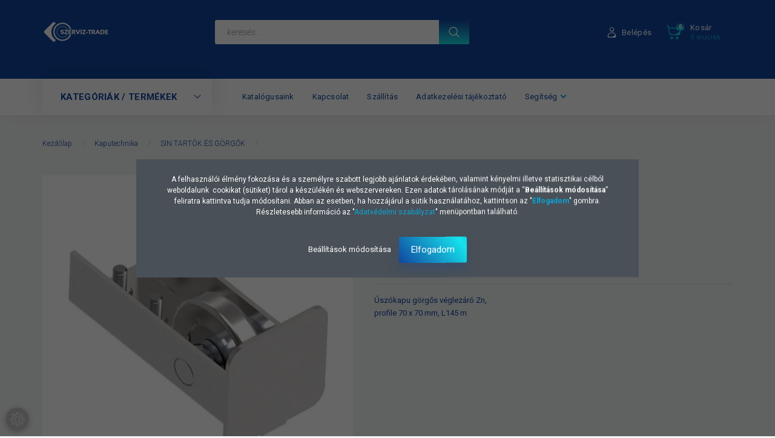

--- FILE ---
content_type: text/html; charset=UTF-8
request_url: https://kerekkereso.hu/um2170
body_size: 21950
content:
<!DOCTYPE html>
<!--[if lt IE 7]>      <html class="no-js lt-ie10 lt-ie9 lt-ie8 lt-ie7" lang="hu" dir="ltr"> <![endif]-->
<!--[if IE 7]>         <html class="no-js lt-ie10 lt-ie9 lt-ie8" lang="hu" dir="ltr"> <![endif]-->
<!--[if IE 8]>         <html class="no-js lt-ie10 lt-ie9" lang="hu" dir="ltr"> <![endif]-->
<!--[if IE 9]>         <html class="no-js lt-ie10" lang="hu" dir="ltr"> <![endif]-->
<!--[if gt IE 10]><!--> <html class="no-js" lang="hu" dir="ltr"> <!--<![endif]-->
<head>
    <title>Kategórianév: SIN TARTÓK ÉS GÖRGŐK
Terméknév: UM.21/70
Cikkszám: KB2016032204</title>
    <meta charset="utf-8">
    <meta name="keywords" content="UM.21/70, SIN TARTÓK ÉS GÖRGŐK, Kerékkereső áruház, ipari kerekek és görgők valamint kaputechnikai és targoncakerekek nagykereskedelme">
    <meta name="description" content="Kategórianév: SIN TARTÓK ÉS GÖRGŐK
Terméknév: UM.21/70
Cikkszám: KB2016032204">
    <meta name="robots" content="index, follow">
    <link rel="image_src" href="https://iparikerek.cdn.shoprenter.hu/custom/iparikerek/image/data/product/UM.21_70_01.jpg.webp?lastmod=1720616385.1663234268">
    <meta property="og:title" content="UM.21/70" />
    <meta property="og:type" content="product" />
    <meta property="og:url" content="https://kerekkereso.hu/um2170" />
    <meta property="og:image" content="https://iparikerek.cdn.shoprenter.hu/custom/iparikerek/image/cache/w955h500q100/product/UM.21_70_01.jpg.webp?lastmod=1720616385.1663234268" />
    <meta property="og:description" content="Úszókapu görgős véglezáró Zn,profile 70 x 70 mm, L145 m" />
    <link href="https://iparikerek.cdn.shoprenter.hu/custom/iparikerek/image/data/Szt-kerek-inverse.svg?lastmod=1603887272.1663234268" rel="icon" />
    <link href="https://iparikerek.cdn.shoprenter.hu/custom/iparikerek/image/data/Szt-kerek-inverse.svg?lastmod=1603887272.1663234268" rel="apple-touch-icon" />
    <base href="https://kerekkereso.hu:443" />
    <meta name="google-site-verification" content="ISLfCrXCPXO2NeEjXfDQIHW8pJZFj4Fa5FD-7C9zKg0" />

    <meta name="viewport" content="width=device-width, initial-scale=1">
            <link href="https://kerekkereso.hu/um2170" rel="canonical">
    
        <link rel="preconnect" href="https://fonts.googleapis.com">
    <link rel="preconnect" href="https://fonts.gstatic.com" crossorigin>
    <link href="https://fonts.googleapis.com/css2?family=Roboto:ital,wght@0,100;0,300;0,400;0,500;0,700;0,900;1,100;1,300;1,400;1,500;1,700;1,900&display=swap" rel="stylesheet">
        
                    
            
            <link rel="stylesheet" href="https://iparikerek.cdn.shoprenter.hu/web/compiled/css/fancybox2.css?v=1769602146" media="screen">
            <link rel="stylesheet" href="https://iparikerek.cdn.shoprenter.hu/custom/iparikerek/catalog/view/theme/losangeles_global/style/1748521539.1564655270.0.1619011773.css?v=null.1663234268" media="screen">
            <link rel="stylesheet" href="https://iparikerek.cdn.shoprenter.hu/custom/iparikerek/catalog/view/theme/losangeles_global/stylesheet/stylesheet.css?v=1619011773" media="screen">
        <script>
        window.nonProductQuality = 100;
    </script>
    <script src="//ajax.googleapis.com/ajax/libs/jquery/1.10.2/jquery.min.js"></script>
    <script>window.jQuery || document.write('<script src="https://iparikerek.cdn.shoprenter.hu/catalog/view/javascript/jquery/jquery-1.10.2.min.js?v=1484139539"><\/script>')</script>
            
        
    
            
    
    <!-- Header JavaScript codes -->
            <script src="https://iparikerek.cdn.shoprenter.hu/web/compiled/js/base.js?v=1769602145"></script>
                    <script src="https://iparikerek.cdn.shoprenter.hu/web/compiled/js/countdown.js?v=1769602145"></script>
                    <script src="https://iparikerek.cdn.shoprenter.hu/web/compiled/js/legacy_newsletter.js?v=1769602145"></script>
                    <script src="https://iparikerek.cdn.shoprenter.hu/web/compiled/js/fancybox2.js?v=1769602145"></script>
                    <script src="https://iparikerek.cdn.shoprenter.hu/web/compiled/js/before_starter2_head.js?v=1769602145"></script>
                    <script src="https://iparikerek.cdn.shoprenter.hu/web/compiled/js/before_starter2_productpage.js?v=1769602145"></script>
                    <script src="https://iparikerek.cdn.shoprenter.hu/web/compiled/js/nanobar.js?v=1769602145"></script>
                    <!-- Header jQuery onLoad scripts -->
    <script>
        window.countdownFormat = '%D:%H:%M:%S';
        //<![CDATA[
        var BASEURL = 'https://kerekkereso.hu';
Currency = {"symbol_left":"","symbol_right":" Ft","decimal_place":0,"decimal_point":",","thousand_point":".","currency":"HUF","value":1};
var ShopRenter = ShopRenter || {}; ShopRenter.product = {"id":3684,"sku":"KB2016032204","currency":"HUF","unitName":"db","price":4188.46,"name":"UM.21\/70","brand":"Umakov","currentVariant":[],"parent":{"id":3684,"sku":"KB2016032204","unitName":"db","price":4188.46,"name":"UM.21\/70"}};

        $(document).ready(function(){
        // DOM ready
            
                $('.fancybox').fancybox({
                    maxWidth: 820,
                    maxHeight: 650,
                    afterLoad: function(){
                        wrapCSS = $(this.element).data('fancybox-wrapcss');
                        if(wrapCSS){
                            $('.fancybox-wrap').addClass(wrapCSS);
                        }
                    },
                    helpers: {
                        thumbs: {
                            width: 50,
                            height: 50
                        }
                    }
                });
                $('.fancybox-inline').fancybox({
                    maxWidth: 820,
                    maxHeight: 650,
                    type:'inline'
                });
                

        // /DOM ready
        });
        $(window).load(function(){
        // OnLoad
            
                var init_similar_products_Scroller = function() {
                    $("#similar_products .aurora-scroll-click-mode").each(function(){
                        var max=0;
                        $(this).find($(".list_prouctname")).each(function(){
                            var h = $(this).height();
                            max = h > max ? h : max;
                        });
                        $(this).find($(".list_prouctname")).each(function(){
                            $(this).height(max);
                        });
                    });

                    $("#similar_products .aurora-scroll-click-mode").auroraScroll({
                        autoMode: "click",
                        frameRate: 60,
                        speed: 2.5,
                        direction: -1,
                        elementClass: "product-snapshot",
                        pauseAfter: false,
                        horizontal: true,
                        visible: 1,
                        arrowsPosition: 1
                    }, function(){
                        initAurora();
                    });
                }
            


                init_similar_products_Scroller();
            

        // /OnLoad
        });
        //]]>
    </script>
    
        <script src="https://iparikerek.cdn.shoprenter.hu/web/compiled/js/vue/manifest.bundle.js?v=1769602142"></script>
<script>
    var ShopRenter = ShopRenter || {};
    ShopRenter.onCartUpdate = function (callable) {
        document.addEventListener('cartChanged', callable)
    };
    ShopRenter.onItemAdd = function (callable) {
        document.addEventListener('AddToCart', callable)
    };
    ShopRenter.onItemDelete = function (callable) {
        document.addEventListener('deleteCart', callable)
    };
    ShopRenter.onSearchResultViewed = function (callable) {
        document.addEventListener('AuroraSearchResultViewed', callable)
    };
    ShopRenter.onSubscribedForNewsletter = function (callable) {
        document.addEventListener('AuroraSubscribedForNewsletter', callable)
    };
    ShopRenter.onCheckoutInitiated = function (callable) {
        document.addEventListener('AuroraCheckoutInitiated', callable)
    };
    ShopRenter.onCheckoutShippingInfoAdded = function (callable) {
        document.addEventListener('AuroraCheckoutShippingInfoAdded', callable)
    };
    ShopRenter.onCheckoutPaymentInfoAdded = function (callable) {
        document.addEventListener('AuroraCheckoutPaymentInfoAdded', callable)
    };
    ShopRenter.onCheckoutOrderConfirmed = function (callable) {
        document.addEventListener('AuroraCheckoutOrderConfirmed', callable)
    };
    ShopRenter.onCheckoutOrderPaid = function (callable) {
        document.addEventListener('AuroraOrderPaid', callable)
    };
    ShopRenter.onCheckoutOrderPaidUnsuccessful = function (callable) {
        document.addEventListener('AuroraOrderPaidUnsuccessful', callable)
    };
    ShopRenter.onProductPageViewed = function (callable) {
        document.addEventListener('AuroraProductPageViewed', callable)
    };
    ShopRenter.onMarketingConsentChanged = function (callable) {
        document.addEventListener('AuroraMarketingConsentChanged', callable)
    };
    ShopRenter.onCustomerRegistered = function (callable) {
        document.addEventListener('AuroraCustomerRegistered', callable)
    };
    ShopRenter.onCustomerLoggedIn = function (callable) {
        document.addEventListener('AuroraCustomerLoggedIn', callable)
    };
    ShopRenter.onCustomerUpdated = function (callable) {
        document.addEventListener('AuroraCustomerUpdated', callable)
    };
    ShopRenter.onCartPageViewed = function (callable) {
        document.addEventListener('AuroraCartPageViewed', callable)
    };
    ShopRenter.customer = {"userId":0,"userClientIP":"3.145.101.175","userGroupId":8,"customerGroupTaxMode":"gross","customerGroupPriceMode":"net_tax_gross","email":"","phoneNumber":"","name":{"firstName":"","lastName":""}};
    ShopRenter.theme = {"name":"losangeles_global","family":"losangeles","parent":"bootstrap"};
    ShopRenter.shop = {"name":"iparikerek","locale":"hu","currency":{"code":"HUF","rate":1},"domain":"iparikerek.myshoprenter.hu"};
    ShopRenter.page = {"route":"product\/product","queryString":"um2170"};

    ShopRenter.formSubmit = function (form, callback) {
        callback();
    };

    let loadedAsyncScriptCount = 0;
    function asyncScriptLoaded(position) {
        loadedAsyncScriptCount++;
        if (position === 'body') {
            if (document.querySelectorAll('.async-script-tag').length === loadedAsyncScriptCount) {
                if (/complete|interactive|loaded/.test(document.readyState)) {
                    document.dispatchEvent(new CustomEvent('asyncScriptsLoaded', {}));
                } else {
                    document.addEventListener('DOMContentLoaded', () => {
                        document.dispatchEvent(new CustomEvent('asyncScriptsLoaded', {}));
                    });
                }
            }
        }
    }
</script>


                    <script type="text/javascript" src="https://iparikerek.cdn.shoprenter.hu/web/compiled/js/vue/customerEventDispatcher.bundle.js?v=1769602142"></script>




    
    
                
            
            <script>window.dataLayer=window.dataLayer||[];function gtag(){dataLayer.push(arguments)};var ShopRenter=ShopRenter||{};ShopRenter.config=ShopRenter.config||{};ShopRenter.config.googleConsentModeDefaultValue="denied";</script>                        <script type="text/javascript" src="https://iparikerek.cdn.shoprenter.hu/web/compiled/js/vue/googleConsentMode.bundle.js?v=1769602142"></script>

            <!-- Facebook Pixel Code -->
<script>
!function(f,b,e,v,n,t,s)
{if(f.fbq)return;n=f.fbq=function(){n.callMethod?
n.callMethod.apply(n,arguments):n.queue.push(arguments)};
if(!f._fbq)f._fbq=n;n.push=n;n.loaded=!0;n.version='2.0';
n.queue=[];t=b.createElement(e);t.async=!0;
t.src=v;s=b.getElementsByTagName(e)[0];
s.parentNode.insertBefore(t,s)}(window, document,'script',
'https://connect.facebook.net/en_US/fbevents.js');
fbq('consent', 'revoke');
fbq('init', '448827039784203');
fbq('track', 'PageView');
document.addEventListener('AuroraProductPageViewed', function(auroraEvent) {
                    fbq('track', 'ViewContent', {
                        content_type: 'product',
                        content_ids: [auroraEvent.detail.product.id.toString()],
                        value: parseFloat(auroraEvent.detail.product.grossUnitPrice),
                        currency: auroraEvent.detail.product.currency
                    }, {
                        eventID: auroraEvent.detail.event.id
                    });
                });
document.addEventListener('AuroraAddedToCart', function(auroraEvent) {
    var fbpId = [];
    var fbpValue = 0;
    var fbpCurrency = '';

    auroraEvent.detail.products.forEach(function(item) {
        fbpValue += parseFloat(item.grossUnitPrice) * item.quantity;
        fbpId.push(item.id);
        fbpCurrency = item.currency;
    });


    fbq('track', 'AddToCart', {
        content_ids: fbpId,
        content_type: 'product',
        value: fbpValue,
        currency: fbpCurrency
    }, {
        eventID: auroraEvent.detail.event.id
    });
})
window.addEventListener('AuroraMarketingCookie.Changed', function(event) {
            let consentStatus = event.detail.isAccepted ? 'grant' : 'revoke';
            if (typeof fbq === 'function') {
                fbq('consent', consentStatus);
            }
        });
</script>
<noscript><img height="1" width="1" style="display:none"
src="https://www.facebook.com/tr?id=448827039784203&ev=PageView&noscript=1"
/></noscript>
<!-- End Facebook Pixel Code -->
            <!-- Google Tag Manager -->
<script>(function(w,d,s,l,i){w[l]=w[l]||[];w[l].push({'gtm.start':
new Date().getTime(),event:'gtm.js'});var f=d.getElementsByTagName(s)[0],
j=d.createElement(s),dl=l!='dataLayer'?'&l='+l:'';j.async=true;j.src=
'https://www.googletagmanager.com/gtm.js?id='+i+dl;f.parentNode.insertBefore(j,f);
})(window,document,'script','dataLayer','GTM-5WXQSNR');</script>
<!-- End Google Tag Manager -->
            <!-- Global site tag (gtag.js) - Google Ads: 880396379 -->
<script async src="https://www.googletagmanager.com/gtag/js?id=AW-880396379"></script>
<script>
  window.dataLayer = window.dataLayer || [];
  function gtag(){dataLayer.push(arguments);}
  gtag('js', new Date());

  gtag('config', 'AW-880396379');
</script>
            
                <!--Global site tag(gtag.js)--><script async src="https://www.googletagmanager.com/gtag/js?id=G-T6ML0L5V6Y"></script><script>window.dataLayer=window.dataLayer||[];function gtag(){dataLayer.push(arguments);}
gtag('js',new Date());gtag('config','G-T6ML0L5V6Y');</script>                                <script type="text/javascript" src="https://iparikerek.cdn.shoprenter.hu/web/compiled/js/vue/GA4EventSender.bundle.js?v=1769602142"></script>

    
    
</head>

<body id="body" class="bootstrap-body page-body flypage_body body-pathway-inside desktop-device-body body-pathway-inside losangeles_global-body" role="document">
            <!-- Google Tag Manager (noscript) -->
<!-- Google
<!-- End Google Tag Manager (noscript) -->
    
<div id="fb-root"></div>
<script>(function (d, s, id) {
        var js, fjs = d.getElementsByTagName(s)[0];
        if (d.getElementById(id)) return;
        js = d.createElement(s);
        js.id = id;
        js.src = "//connect.facebook.net/hu_HU/sdk/xfbml.customerchat.js#xfbml=1&version=v2.12&autoLogAppEvents=1";
        fjs.parentNode.insertBefore(js, fjs);
    }(document, "script", "facebook-jssdk"));
</script>



            

<!-- cached -->    <div id="first-login-nanobar-button">
    <img src="https://iparikerek.cdn.shoprenter.hu/catalog/view/theme/default/image/cog-settings-grey.svg?v=null.1663234268" class="sr-cog" alt="" width="24" height="24"/>
</div>
<div id="firstLogNanobar" class="Fixed aurora-nanobar aurora-nanobar-firstlogin">
    <div class="aurora-nanobar-container">
        <span id="nanoTextCookies" class="aurora-nanobar-text"
              style="font-size: 12px;"><p>A felhasználói élmény fokozása és a személyre szabott legjobb ajánlatok érdekében, valamint kényelmi illetve statisztikai célból weboldalunk  cookikat (sütiket) tárol a készülékén és webszervereken. Ezen adatok tárolásának módját a “<strong>Beállítások módosítása</strong>” feliratra kattintva tudja módosítani. Abban az esetben, ha hozzájárul a sütik használatához, kattintson az "<span style="color:#0ca3d6;"><strong>Elfogadom</strong></span>" gombra. Részletesebb információ az "<a href="https://iparikerek.shoprenter.hu/adatkezelesi-tajekoztato" target="_blank">Adatvédelmi szabályzat</a>" menüpontban található.
</p>
        </span>
        <div class="aurora-nanobar-buttons-wrapper nanobar-buttons">
            <a id ="aurora-nanobar-settings-button" href="">
                <span>Beállítások módosítása</span>
            </a>
            <a id="auroraNanobarCloseCookies" href="" class="button btn btn-primary aurora-nanobar-btn" data-button-save-text="Beállítások mentése">
                <span>Elfogadom</span>
            </a>
        </div>
        <div class="aurora-nanobar-cookies" style="display: none;">
            <div class="form-group">
                <label><input type="checkbox" name="required_cookies" id="required-cookies" disabled="disabled" checked="checked" /> Szükséges cookie-k</label>
                <div class="cookies-help-text">
                    Ezek a cookie-k segítenek abban, hogy a webáruház használható és működőképes legyen.
                </div>
            </div>
            <div class="form-group">
                <label>
                    <input type="checkbox" name="marketing_cookies" id="marketing-cookies"
                             checked />
                    Marketing cookie-k
                </label>
                <div class="cookies-help-text">
                    Ezeket a cookie-k segítenek abban, hogy az Ön érdeklődési körének megfelelő reklámokat és termékeket jelenítsük meg a webáruházban.
                </div>
            </div>
        </div>
    </div>
</div>

<script>

    (function ($) {
        $(document).ready(function () {
            new AuroraNanobar.FirstLogNanobarCheckbox(jQuery('#firstLogNanobar'), 'modal');
        });
    })(jQuery);

</script>
<!-- /cached -->
<!-- cached --><div id="freeShippingNanobar" class="Fixed aurora-nanobar aurora-nanobar-freeshipping">
    <div class="aurora-nanobar-container">
        <span id="auroraNanobarClose" class="aurora-nanobar-close-x"><i class="fa fa-times sr-icon-times"></i></span>
        <span id="nanoText" class="aurora-nanobar-text"></span>
    </div>
</div>

<script>$(document).ready(function(){document.nanobarInstance=new AuroraNanobar.FreeShippingNanobar($('#freeShippingNanobar'),'modal','10','','1');});</script><!-- /cached -->
    
                <!-- cached -->




        







    
    
<link media="screen and (max-width: 992px)" rel="stylesheet" href="https://iparikerek.cdn.shoprenter.hu/catalog/view/javascript/jquery/jquery-mmenu/dist/css/jquery.mmenu.all.css?v=1484139539">
<script src="https://cdnjs.cloudflare.com/ajax/libs/jQuery.mmenu/7.0.0/jquery.mmenu.all.js"></script>
<script src="https://cdnjs.cloudflare.com/ajax/libs/jQuery.mmenu/7.0.0/addons/counters/jquery.mmenu.counters.js"></script>

<link rel="stylesheet" href="https://cdnjs.cloudflare.com/ajax/libs/jQuery.mmenu/7.0.0/jquery.mmenu.css" />
<link rel="stylesheet" href="https://cdnjs.cloudflare.com/ajax/libs/jQuery.mmenu/7.0.0/addons/counters/jquery.mmenu.counters.css" />
<link rel="stylesheet" href="https://cdnjs.cloudflare.com/ajax/libs/jQuery.mmenu/7.0.0/extensions/effects/jquery.mmenu.effects.css" />
<link rel="stylesheet" href="https://cdnjs.cloudflare.com/ajax/libs/jQuery.mmenu/7.0.0/extensions/borderstyle/jquery.mmenu.borderstyle.css" />
<link rel="stylesheet" href="https://cdnjs.cloudflare.com/ajax/libs/jQuery.mmenu/7.0.0/extensions/positioning/jquery.mmenu.positioning.css" />

<script src="https://iparikerek.cdn.shoprenter.hu/catalog/view/javascript/jquery/product_count_in_cart.js?v=1530610005"></script>

<script>
    $(document).ready(function(){var $mmenu=$('#menu-nav').mmenu({navbar:{title:'Menü',add:'Menü'},extensions:["left","border-full","fx-panels-slide-100","fx-menu-slide","fx-listitems-slide"],counters:true});var $hamburgerIcon=$("#hamburger-icon");var menuAPI=$mmenu.data("mmenu");$hamburgerIcon.on("click",function(){menuAPI.open();});menuAPI.bind("open:finish",function(){setTimeout(function(){$hamburgerIcon.addClass("is-active");},100);});menuAPI.bind("close:finish",function(){setTimeout(function(){$hamburgerIcon.removeClass("is-active");},100);});function setLanguagesMobile(type){$('.'+type+'-change-mobile').click(function(e){e.preventDefault();$('#'+type+'_value_mobile').attr('value',$(this).data('value'));$('#mobile_'+type+'_form').submit();});}
setLanguagesMobile('language');setLanguagesMobile('currency');});</script>

<form action="index.php" method="post" enctype="multipart/form-data" id="mobile_currency_form">
    <input id="currency_value_mobile" type="hidden" value="" name="currency_id"/>
</form>

<form action="index.php" method="post" enctype="multipart/form-data" id="mobile_language_form">
    <input id="language_value_mobile" type="hidden" value="" name="language_code"/>
</form>


<div id="menu-nav">
    <ul>
                                        <li class="mm-title mm-group-title"><span><i class="sr-icon-tags"></i> Kategóriák</span></li>
    
    <li>
    <a href="https://kerekkereso.hu/ipari-kerek">            <div class="category-list-link-text">IPARI KERÉK</div>
        </a>
            <ul><li>
    <a href="https://kerekkereso.hu/ipari-kerek/hoallo-es-fem">            Hőálló és fém
        </a>
            <ul><li>
    <a href="https://kerekkereso.hu/ipari-kerek/hoallo-es-fem/alapkerek-304">            alapkerék
        </a>
    </li><li>
    <a href="https://kerekkereso.hu/ipari-kerek/hoallo-es-fem/fix-villas-309">            fix villás
        </a>
    </li><li>
    <a href="https://kerekkereso.hu/ipari-kerek/hoallo-es-fem/forgo-villas-305">            forgó villás
        </a>
    </li><li>
    <a href="https://kerekkereso.hu/ipari-kerek/hoallo-es-fem/forgo-fekes-villas-306">            forgó, fékes villás
        </a>
    </li></ul>
    </li><li>
    <a href="https://kerekkereso.hu/ipari-kerek/levegos-gumis">            Levegős gumis
        </a>
            <ul><li>
    <a href="https://kerekkereso.hu/ipari-kerek/levegos-gumis/alapkerek-286">            alapkerék
        </a>
    </li></ul>
    </li><li>
    <a href="https://kerekkereso.hu/ipari-kerek/poliamid">            Poliamid
        </a>
            <ul><li>
    <a href="https://kerekkereso.hu/ipari-kerek/poliamid/alapkerek">            alapkerék
        </a>
    </li><li>
    <a href="https://kerekkereso.hu/ipari-kerek/poliamid/fix-villas-291">            fix villás
        </a>
    </li><li>
    <a href="https://kerekkereso.hu/ipari-kerek/poliamid/forgo-villas-292">            forgó villás
        </a>
    </li><li>
    <a href="https://kerekkereso.hu/ipari-kerek/poliamid/forgo-fekes-villas-293">            forgó, fékes villás
        </a>
    </li></ul>
    </li><li>
    <a href="https://kerekkereso.hu/ipari-kerek/polipropilen">            Polipropilén
        </a>
            <ul><li>
    <a href="https://kerekkereso.hu/ipari-kerek/polipropilen/alapkerek-295">            alapkerék
        </a>
    </li><li>
    <a href="https://kerekkereso.hu/ipari-kerek/polipropilen/fix-villas-308">            fix villás
        </a>
    </li><li>
    <a href="https://kerekkereso.hu/ipari-kerek/polipropilen/forgo-villas-296">            forgó villás
        </a>
    </li><li>
    <a href="https://kerekkereso.hu/ipari-kerek/polipropilen/forgo-fekes-villas-297">            forgó, fékes villás
        </a>
    </li></ul>
    </li><li>
    <a href="https://kerekkereso.hu/ipari-kerek/poliuretan-futofeluletu">            Poliuretán futófelületű
        </a>
            <ul><li>
    <a href="https://kerekkereso.hu/ipari-kerek/poliuretan-futofeluletu/alapkerek-299">            alapkerék
        </a>
    </li><li>
    <a href="https://kerekkereso.hu/ipari-kerek/poliuretan-futofeluletu/fix-villas-300">            fix villás
        </a>
    </li><li>
    <a href="https://kerekkereso.hu/ipari-kerek/poliuretan-futofeluletu/forgo-villas-301">            forgó villás
        </a>
    </li><li>
    <a href="https://kerekkereso.hu/ipari-kerek/poliuretan-futofeluletu/forgo-fekes-villas-302">            forgó, fékes villás
        </a>
    </li></ul>
    </li><li>
    <a href="https://kerekkereso.hu/ipari-kerek/tomor-gumis">            Tömör gumis
        </a>
            <ul><li>
    <a href="https://kerekkereso.hu/ipari-kerek/tomor-gumis/ipari-kerektomorgumisalapkerek">            alapkerék
        </a>
    </li><li>
    <a href="https://kerekkereso.hu/ipari-kerek/tomor-gumis/fix-villas-282">            fix villás
        </a>
    </li><li>
    <a href="https://kerekkereso.hu/ipari-kerek/tomor-gumis/forgo-villas-283">            forgó villás
        </a>
    </li><li>
    <a href="https://kerekkereso.hu/ipari-kerek/tomor-gumis/forgo-fekes-villas-284">            forgó, fékes villás
        </a>
    </li></ul>
    </li></ul>
    </li><li>
    <a href="https://kerekkereso.hu/kaputechnika">            <div class="category-list-link-text">Kaputechnika</div>
        </a>
            <ul><li>
    <a href="https://kerekkereso.hu/kaputechnika/diopantok-315">            DIÓPÁNTOK
        </a>
    </li><li>
    <a href="https://kerekkereso.hu/kaputechnika/forgaspontok-323">            FORGÁSPONTOK
        </a>
    </li><li>
    <a href="https://kerekkereso.hu/kaputechnika/kapunyito-motorok-tartozekok-338">            KAPUNYITÓ MOTOROK, TARTOZÉKOK
        </a>
    </li><li>
    <a href="https://kerekkereso.hu/kaputechnika/komplett-szettek-336">            KOMPLETT SZETTEK
        </a>
    </li><li>
    <a href="https://kerekkereso.hu/kaputechnika/fuggo-sin-tartok-es-gorgok-327">            SIN TARTÓK ÉS GÖRGŐK
        </a>
    </li><li>
    <a href="https://kerekkereso.hu/kaputechnika/sin-330">            SIN, FOGASLÉC
        </a>
    </li><li>
    <a href="https://kerekkereso.hu/kaputechnika/utkozok-324">            ÜTKÖZŐK
        </a>
    </li><li>
    <a href="https://kerekkereso.hu/kaputechnika/zarak-333">            ZÁRAK
        </a>
    </li></ul>
    </li><li>
    <a href="https://kerekkereso.hu/targoncatechnika">            <div class="category-list-link-text">Targoncatechnika</div>
        </a>
    </li><li>
    <a href="https://kerekkereso.hu/egyeb-termekek">            <div class="category-list-link-text">Egyéb termékek</div>
        </a>
            <ul><li>
    <a href="https://kerekkereso.hu/egyeb-termekek/egyeb-termekek-kezikocsik">            KÉZIKOCSIK
        </a>
    </li><li>
    <a href="https://kerekkereso.hu/egyeb-termekek/egyeb-termekek-golyosgorgok">            GOLYÓSGÖRGŐK
        </a>
    </li><li>
    <a href="https://kerekkereso.hu/egyeb-termekek/egyeb-termekek-befeszitocsapok">            BEFESZTÍTŐCSAPOK
        </a>
    </li><li>
    <a href="https://kerekkereso.hu/egyeb-termekek/egyeb-termekek-egyeb-hasznalatra">            EGYÉB HASZNÁLATRA
        </a>
    </li></ul>
    </li><li>
    <a href="https://kerekkereso.hu/aluminium-kerites-rendszerek-339">            <div class="category-list-link-text">Alumínium kerítés rendszerek</div>
        </a>
            <ul><li>
    <a href="https://kerekkereso.hu/aluminium-kerites-rendszerek-339/lamellas-rendszerek-342">            DIY profilok ALUMINIUM
        </a>
    </li><li>
    <a href="https://kerekkereso.hu/aluminium-kerites-rendszerek-339/adapter-rendszerek-model-20-lec-tarto-351">            Adapter Rendszerek MODEL 20 - Léc tartó
        </a>
    </li><li>
    <a href="https://kerekkereso.hu/aluminium-kerites-rendszerek-339/adapter-rendszerek-model-20-led-vilagitashoz-355">            Adapter rendszerek MODEL 20 - LED világításhoz
        </a>
    </li></ul>
    </li>

                        <li class="mm-title mm-group-title"><span><i class="sr-icon-list"></i> Menüpontok</span></li>
    
                            <li class="informations-mobile-menu-item">
                <a href="https://kerekkereso.hu/katalogusaink" target="_self">Katalógusaink</a>
                            </li>
                    <li class="informations-mobile-menu-item">
                <a href="https://kerekkereso.hu/index.php?route=information/contact" target="_self">Kapcsolat</a>
                            </li>
                    <li class="informations-mobile-menu-item">
                <a href="https://kerekkereso.hu/szallitas" target="_self">Szállítás</a>
                            </li>
                    <li class="informations-mobile-menu-item">
                <a href="https://kerekkereso.hu/adatkezelesi-tajekoztato" target="_self">Adatkezelési tájékoztató</a>
                            </li>
                    <li class="informations-mobile-menu-item">
                <a href="https://kerekkereso.hu/segitseg-35" target="_self">Segítség</a>
                                    <ul>
                                                    <li class="informations-mobile-menu-item informations-mobile-menu-item-sublevel"><a
                                    href="https://kerekkereso.hu/honlap-hasznalat" target="_self">Honlap használata</a></li>
                                                    <li class="informations-mobile-menu-item informations-mobile-menu-item-sublevel"><a
                                    href="https://kerekkereso.hu/ertekesitoink" target="_self">Értékesítőink</a></li>
                                                    <li class="informations-mobile-menu-item informations-mobile-menu-item-sublevel"><a
                                    href="https://kerekkereso.hu/szavatossag" target="_self">Szavatosság és reklamáció</a></li>
                                                    <li class="informations-mobile-menu-item informations-mobile-menu-item-sublevel"><a
                                    href="https://kerekkereso.hu/fizetes-szallitas" target="_self">Fizetés, szállítás</a></li>
                                                    <li class="informations-mobile-menu-item informations-mobile-menu-item-sublevel"><a
                                    href="https://kerekkereso.hu/vasarlasi-feltetelek" target="_self">Vásárlási feltételek</a></li>
                                                    <li class="informations-mobile-menu-item informations-mobile-menu-item-sublevel"><a
                                    href="https://kerekkereso.hu/rolunk" target="_self">Rólunk</a></li>
                                            </ul>
                            </li>
            
        
        
                            <li class="mm-title mm-group-title"><span><i class="sr-icon-user"></i> Belépés és Regisztráció</span></li>
            <li class="customer-mobile-menu-item">
                <a href="index.php?route=account/login">Belépés</a>
            </li>
            <li class="customer-mobile-menu-item">
                <a href="index.php?route=account/create">Regisztráció</a>
            </li>
            

            
    </ul>
</div>

<div id="mobile-nav" class="responsive-menu Fixed hidden-print mobile-menu-orientation-left">
    
            <a id="hamburger-icon" class="mobile-headers mobile-content-header hamburger hamburger--collapse" href="#menu-nav">
            <span class="hamburger-box">
                <span class="line line-1"></span>
                <span class="line line-2"></span>
                <span class="line line-3"></span>
            </span>
            <span class="mobile-headers-title">Menü</span>
        </a>
    

    <div class="mobile-headers mobile-logo">
                    <a class="mobile-logo-link" href="/"><img style="border: 0; max-width: 135px;" src="https://iparikerek.cdn.shoprenter.hu/custom/iparikerek/image/cache/w135h65m00/Kerek_Logo-feh%C3%A9r135x65.png?v=1607436323" title="kerekkereso.hu" alt="kerekkereso.hu" /></a>
            </div>
            <a class="mobile-headers mobile-cart-link" data-toggle="collapse" data-target="#module_cart">
            <i class="icon-sr-cart mobile-headers-icon">
            <span class="icon-sr-cart">
                    <svg xmlns="https://www.w3.org/2000/svg" viewBox="0 0 32 32" width="24" height="24">
    <ellipse class="cart-icon" cx="11.046" cy="29" rx="3" ry="3"/>
    <ellipse class="cart-icon" cx="23.046" cy="29" rx="3" ry="3"/>
    <path class="cart-icon" d="M30.046 6h-22.5c-3.3 0-2.7-3.1-3.5-4.4-.7-1-1.7-1.6-3-1.6-.6 0-1 .5-1 1 0 .4.2.7.5.9 1.6.8 2.1 4 2.3 5.1l2.8 13.4c.3 1.5 1.7 2.6 3.3 2.6h17.1c1.7 0 3.2-1.2 3.6-2.9l2.3-11.7V8c.1-1-.7-2-1.9-2zm-.8 5.7c-1.1 5.5-8.5 9.3-14.1 9.3h-1.9c-3.2 0-5.9-2.2-6.5-5.3l-1-4.6c-.3-1.6.9-3.1 2.5-3.1h17.9c.7 0 1.4.3 2 .7.4.3.6.6.8 1 .4.6.5 1.3.3 2z"/>
</svg>
<svg xmlns="https://www.w3.org/2000/svg" style="width:0;height:0;position:absolute;" aria-hidden="true" focusable="false">
    <linearGradient id="la-gradient">
        <stop offset="0%" stop-color="var(--color-stop-1)" />
        <stop offset="100%" stop-color="var(--color-stop-2)" />
    </linearGradient>
</svg>
                </span>
            </i>
            <div class="mobile-cart-product-count mobile-cart-empty hidden-md">
            </div>
        </a>
    </div>
<!-- /cached -->
<div id="SR_scrollTop"></div>
<!-- page-wrap -->
<div class="page-wrap">


    
    <!-- header -->
    <header class="sticky-head desktop-logo-hidden">
        <div class="sticky-head-container">
                                            <div class="header-middle">
                    <div class="container">
                        <div class="header-middle-top d-none d-lg-flex justify-content-between align-items-center">
                            <div class="header-middle-top-left d-flex justify-content-start align-items-center">
                                                                                            </div>
                            <div class="header-middle-top-right d-flex justify-content-between align-items-center">
                                                                    
                                    
                                                            </div>
                        </div>
                        <div class="header-middle-inner d-flex justify-content-between align-items-center">
                            <div class="header-middle-left col-3 justify-content-start align-items-center d-none d-lg-flex">
                                <!-- cached --><div id="logo" class="module content-module header-position logo-module logo-image hide-top">
            <a href="/"><img style="border: 0; max-width: 220px;" src="https://iparikerek.cdn.shoprenter.hu/custom/iparikerek/image/cache/w220h100m00/Kerek_Logo-white_728x232.png?v=1606481548" title="kerekkereso.hu" alt="kerekkereso.hu" /></a>
        </div><!-- /cached -->
                            </div>
                            <div class="header-middle-center d-flex col-12 col-lg-4 justify-content-start align-items-center">
                                <div class="header-col-search header-col d-flex">
                                    <div id="search" class="mm-fixed-top search-module">
    <div class="form-group">
        <div class="row module-search-row">
                                                    <div class="col-md-12 header-col col-search-input">
                                    <div class="input-group">
                    <input class="form-control disableAutocomplete" type="text" placeholder="keresés..." value=""
                           id="filter_keyword" 
                           onclick="this.value=(this.value==this.defaultValue)?'':this.value;"/>

                <span class="input-group-btn d-flex align-items-center justify-content-center">
                    <button id="search_btn" onclick="moduleSearch();" class="btn btn-sm">
                        <svg xmlns="https://www.w3.org/2000/svg" viewBox="0 0 512 512" width="18">
    <path class="svg-header-search" d="M495 466.2L377.2 348.4c29.2-35.6 46.8-81.2 46.8-130.9C424 103.5 331.5 11 217.5 11 103.4 11 11 103.5 11 217.5S103.4 424 217.5 424c49.7 0 95.2-17.5 130.8-46.7L466.1 495c8 8 20.9 8 28.9 0 8-7.9 8-20.9 0-28.8zm-277.5-83.3C126.2 382.9 52 308.7 52 217.5S126.2 52 217.5 52C308.7 52 383 126.3 383 217.5s-74.3 165.4-165.5 165.4z"/>
</svg>
                    </button>
                </span>
                </div>
            
                </div>
            
        </div>
    </div>
    <input type="hidden" id="filter_description"
            value="1"/><input type="hidden" id="search_shopname"
            value="iparikerek"/>
    <div id="results" class="search-results"></div>
</div>


                                </div>
                            </div>
                            <div class="header-middle-right d-flex col-5 justify-content-end align-items-center">
                                                                                                            <div class="header-col-wishlist d-none d-lg-flex">
                                            <hx:include src="/_fragment?_path=_format%3Dhtml%26_locale%3Den%26_controller%3Dmodule%252Fwishlist&amp;_hash=Mau3U2AA6reiswPwR16I4DaQxlOe79gwvKMT6%2B%2Bq8k0%3D"></hx:include>
                                        </div>
                                                                                                    <div class="header-col-login header-col d-none d-lg-flex">
                                    <!-- cached -->    <div class="login-before-icon d-flex align-items-center">
        <svg xmlns="https://www.w3.org/2000/svg" viewBox="0 0 32 32" width="17">
    <path class="svg-header-login" d="M17.549 16h-3c-6.3 0-11.5 5.2-11.5 11.5v1.1c0 1.9 1.5 3.4 3.4 3.4h19.1c1.9 0 3.4-1.5 3.4-3.4v-1.1c.1-6.3-5.1-11.5-11.4-11.5zm-6.2 14c-4.8 0-6.5-2.3-6.1-4.3.9-4.4 4.7-7.7 9.3-7.7h3c3.3 0 6.1 1.7 7.9 4.2 2.2 3.1-5.7 7.8-14.1 7.8zM16.049 14c3.9 0 7-3.1 7-7s-3.1-7-7-7-7 3.1-7 7 3.1 7 7 7zm0-12c2.2 0 4.1 1.5 4.8 3.5 1 3-5.6 7.2-7.8 5.5-1.2-1-2-2.4-2-4 0-2.8 2.2-5 5-5z"/>
</svg>
    </div>
    <ul id="login_wrapper" class="login-list d-flex align-items-center">
                    <li class="login-list-item">
    <a href="index.php?route=account/login" title="Belépés">Belépés</a>
</li>
<li class="create-list-item">
    <a href="index.php?route=account/create" title="Regisztráció">Regisztráció</a>
</li>            </ul>
<!-- /cached -->
                                </div>
                                <div class="header-col-nonfloat header-col header-col-cart">
                                    <hx:include src="/_fragment?_path=_format%3Dhtml%26_locale%3Den%26_controller%3Dmodule%252Fcart&amp;_hash=q1qsQd8YHLw3kH8%2Fnh0SfwXU9If4wGmRgoza%2FV492b4%3D"></hx:include>
                                </div>
                            </div>
                        </div>
                    </div>
                </div>
                <div class="header-bottom">
                    <div class="container">
                        <div class="header-container">
                            <div class="header-categories justify-content-start align-items-center d-none d-lg-flex">
                                


                                <div id="module_category_wrapper" class="module-category-wrapper">
        <div id="category"
         class="module content-module header-position category-module hidden-xs hidden-sm" >
                                    <div class="module-head">
                        <div class="module-head-title">Kategóriák / Termékek</div>
                </div>
                            <div class="module-body">
                        <div id="category-nav">
            

<ul class="category category_menu sf-menu sf-vertical cached">
    <li id="cat_279" class="item category-list module-list parent even">
    <a href="https://kerekkereso.hu/ipari-kerek" class="category-list-link module-list-link">
                    <div class="category-list-link-text">IPARI KERÉK</div>
        </a>
            <ul class="children"><li id="cat_303" class="item category-list module-list parent even">
    <a href="https://kerekkereso.hu/ipari-kerek/hoallo-es-fem" class="category-list-link module-list-link">
                Hőálló és fém
        </a>
            <ul class="children"><li id="cat_304" class="item category-list module-list even">
    <a href="https://kerekkereso.hu/ipari-kerek/hoallo-es-fem/alapkerek-304" class="category-list-link module-list-link">
                alapkerék
        </a>
    </li><li id="cat_309" class="item category-list module-list odd">
    <a href="https://kerekkereso.hu/ipari-kerek/hoallo-es-fem/fix-villas-309" class="category-list-link module-list-link">
                fix villás
        </a>
    </li><li id="cat_305" class="item category-list module-list even">
    <a href="https://kerekkereso.hu/ipari-kerek/hoallo-es-fem/forgo-villas-305" class="category-list-link module-list-link">
                forgó villás
        </a>
    </li><li id="cat_306" class="item category-list module-list odd">
    <a href="https://kerekkereso.hu/ipari-kerek/hoallo-es-fem/forgo-fekes-villas-306" class="category-list-link module-list-link">
                forgó, fékes villás
        </a>
    </li></ul>
    </li><li id="cat_285" class="item category-list module-list parent odd">
    <a href="https://kerekkereso.hu/ipari-kerek/levegos-gumis" class="category-list-link module-list-link">
                Levegős gumis
        </a>
            <ul class="children"><li id="cat_286" class="item category-list module-list even">
    <a href="https://kerekkereso.hu/ipari-kerek/levegos-gumis/alapkerek-286" class="category-list-link module-list-link">
                alapkerék
        </a>
    </li></ul>
    </li><li id="cat_290" class="item category-list module-list parent even">
    <a href="https://kerekkereso.hu/ipari-kerek/poliamid" class="category-list-link module-list-link">
                Poliamid
        </a>
            <ul class="children"><li id="cat_307" class="item category-list module-list even">
    <a href="https://kerekkereso.hu/ipari-kerek/poliamid/alapkerek" class="category-list-link module-list-link">
                alapkerék
        </a>
    </li><li id="cat_291" class="item category-list module-list odd">
    <a href="https://kerekkereso.hu/ipari-kerek/poliamid/fix-villas-291" class="category-list-link module-list-link">
                fix villás
        </a>
    </li><li id="cat_292" class="item category-list module-list even">
    <a href="https://kerekkereso.hu/ipari-kerek/poliamid/forgo-villas-292" class="category-list-link module-list-link">
                forgó villás
        </a>
    </li><li id="cat_293" class="item category-list module-list odd">
    <a href="https://kerekkereso.hu/ipari-kerek/poliamid/forgo-fekes-villas-293" class="category-list-link module-list-link">
                forgó, fékes villás
        </a>
    </li></ul>
    </li><li id="cat_294" class="item category-list module-list parent odd">
    <a href="https://kerekkereso.hu/ipari-kerek/polipropilen" class="category-list-link module-list-link">
                Polipropilén
        </a>
            <ul class="children"><li id="cat_295" class="item category-list module-list even">
    <a href="https://kerekkereso.hu/ipari-kerek/polipropilen/alapkerek-295" class="category-list-link module-list-link">
                alapkerék
        </a>
    </li><li id="cat_308" class="item category-list module-list odd">
    <a href="https://kerekkereso.hu/ipari-kerek/polipropilen/fix-villas-308" class="category-list-link module-list-link">
                fix villás
        </a>
    </li><li id="cat_296" class="item category-list module-list even">
    <a href="https://kerekkereso.hu/ipari-kerek/polipropilen/forgo-villas-296" class="category-list-link module-list-link">
                forgó villás
        </a>
    </li><li id="cat_297" class="item category-list module-list odd">
    <a href="https://kerekkereso.hu/ipari-kerek/polipropilen/forgo-fekes-villas-297" class="category-list-link module-list-link">
                forgó, fékes villás
        </a>
    </li></ul>
    </li><li id="cat_298" class="item category-list module-list parent even">
    <a href="https://kerekkereso.hu/ipari-kerek/poliuretan-futofeluletu" class="category-list-link module-list-link">
                Poliuretán futófelületű
        </a>
            <ul class="children"><li id="cat_299" class="item category-list module-list even">
    <a href="https://kerekkereso.hu/ipari-kerek/poliuretan-futofeluletu/alapkerek-299" class="category-list-link module-list-link">
                alapkerék
        </a>
    </li><li id="cat_300" class="item category-list module-list odd">
    <a href="https://kerekkereso.hu/ipari-kerek/poliuretan-futofeluletu/fix-villas-300" class="category-list-link module-list-link">
                fix villás
        </a>
    </li><li id="cat_301" class="item category-list module-list even">
    <a href="https://kerekkereso.hu/ipari-kerek/poliuretan-futofeluletu/forgo-villas-301" class="category-list-link module-list-link">
                forgó villás
        </a>
    </li><li id="cat_302" class="item category-list module-list odd">
    <a href="https://kerekkereso.hu/ipari-kerek/poliuretan-futofeluletu/forgo-fekes-villas-302" class="category-list-link module-list-link">
                forgó, fékes villás
        </a>
    </li></ul>
    </li><li id="cat_280" class="item category-list module-list parent odd">
    <a href="https://kerekkereso.hu/ipari-kerek/tomor-gumis" class="category-list-link module-list-link">
                Tömör gumis
        </a>
            <ul class="children"><li id="cat_281" class="item category-list module-list even">
    <a href="https://kerekkereso.hu/ipari-kerek/tomor-gumis/ipari-kerektomorgumisalapkerek" class="category-list-link module-list-link">
                alapkerék
        </a>
    </li><li id="cat_282" class="item category-list module-list odd">
    <a href="https://kerekkereso.hu/ipari-kerek/tomor-gumis/fix-villas-282" class="category-list-link module-list-link">
                fix villás
        </a>
    </li><li id="cat_283" class="item category-list module-list even">
    <a href="https://kerekkereso.hu/ipari-kerek/tomor-gumis/forgo-villas-283" class="category-list-link module-list-link">
                forgó villás
        </a>
    </li><li id="cat_284" class="item category-list module-list odd">
    <a href="https://kerekkereso.hu/ipari-kerek/tomor-gumis/forgo-fekes-villas-284" class="category-list-link module-list-link">
                forgó, fékes villás
        </a>
    </li></ul>
    </li></ul>
    </li><li id="cat_217" class="item category-list module-list parent odd">
    <a href="https://kerekkereso.hu/kaputechnika" class="category-list-link module-list-link">
                    <div class="category-list-link-text">Kaputechnika</div>
        </a>
            <ul class="children"><li id="cat_315" class="item category-list module-list even">
    <a href="https://kerekkereso.hu/kaputechnika/diopantok-315" class="category-list-link module-list-link">
                DIÓPÁNTOK
        </a>
    </li><li id="cat_323" class="item category-list module-list odd">
    <a href="https://kerekkereso.hu/kaputechnika/forgaspontok-323" class="category-list-link module-list-link">
                FORGÁSPONTOK
        </a>
    </li><li id="cat_338" class="item category-list module-list even">
    <a href="https://kerekkereso.hu/kaputechnika/kapunyito-motorok-tartozekok-338" class="category-list-link module-list-link">
                KAPUNYITÓ MOTOROK, TARTOZÉKOK
        </a>
    </li><li id="cat_336" class="item category-list module-list odd">
    <a href="https://kerekkereso.hu/kaputechnika/komplett-szettek-336" class="category-list-link module-list-link">
                KOMPLETT SZETTEK
        </a>
    </li><li id="cat_327" class="item category-list module-list even">
    <a href="https://kerekkereso.hu/kaputechnika/fuggo-sin-tartok-es-gorgok-327" class="category-list-link module-list-link">
                SIN TARTÓK ÉS GÖRGŐK
        </a>
    </li><li id="cat_330" class="item category-list module-list odd">
    <a href="https://kerekkereso.hu/kaputechnika/sin-330" class="category-list-link module-list-link">
                SIN, FOGASLÉC
        </a>
    </li><li id="cat_324" class="item category-list module-list even">
    <a href="https://kerekkereso.hu/kaputechnika/utkozok-324" class="category-list-link module-list-link">
                ÜTKÖZŐK
        </a>
    </li><li id="cat_333" class="item category-list module-list odd">
    <a href="https://kerekkereso.hu/kaputechnika/zarak-333" class="category-list-link module-list-link">
                ZÁRAK
        </a>
    </li></ul>
    </li><li id="cat_184" class="item category-list module-list even">
    <a href="https://kerekkereso.hu/targoncatechnika" class="category-list-link module-list-link">
                    <div class="category-list-link-text">Targoncatechnika</div>
        </a>
    </li><li id="cat_220" class="item category-list module-list parent odd">
    <a href="https://kerekkereso.hu/egyeb-termekek" class="category-list-link module-list-link">
                    <div class="category-list-link-text">Egyéb termékek</div>
        </a>
            <ul class="children"><li id="cat_219" class="item category-list module-list even">
    <a href="https://kerekkereso.hu/egyeb-termekek/egyeb-termekek-kezikocsik" class="category-list-link module-list-link">
                KÉZIKOCSIK
        </a>
    </li><li id="cat_221" class="item category-list module-list odd">
    <a href="https://kerekkereso.hu/egyeb-termekek/egyeb-termekek-golyosgorgok" class="category-list-link module-list-link">
                GOLYÓSGÖRGŐK
        </a>
    </li><li id="cat_222" class="item category-list module-list even">
    <a href="https://kerekkereso.hu/egyeb-termekek/egyeb-termekek-befeszitocsapok" class="category-list-link module-list-link">
                BEFESZTÍTŐCSAPOK
        </a>
    </li><li id="cat_224" class="item category-list module-list odd">
    <a href="https://kerekkereso.hu/egyeb-termekek/egyeb-termekek-egyeb-hasznalatra" class="category-list-link module-list-link">
                EGYÉB HASZNÁLATRA
        </a>
    </li></ul>
    </li><li id="cat_339" class="item category-list module-list parent even">
    <a href="https://kerekkereso.hu/aluminium-kerites-rendszerek-339" class="category-list-link module-list-link">
                    <div class="category-list-link-text">Alumínium kerítés rendszerek</div>
        </a>
            <ul class="children"><li id="cat_342" class="item category-list module-list even">
    <a href="https://kerekkereso.hu/aluminium-kerites-rendszerek-339/lamellas-rendszerek-342" class="category-list-link module-list-link">
                DIY profilok ALUMINIUM
        </a>
    </li><li id="cat_351" class="item category-list module-list odd">
    <a href="https://kerekkereso.hu/aluminium-kerites-rendszerek-339/adapter-rendszerek-model-20-lec-tarto-351" class="category-list-link module-list-link">
                Adapter Rendszerek MODEL 20 - Léc tartó
        </a>
    </li><li id="cat_355" class="item category-list module-list even">
    <a href="https://kerekkereso.hu/aluminium-kerites-rendszerek-339/adapter-rendszerek-model-20-led-vilagitashoz-355" class="category-list-link module-list-link">
                Adapter rendszerek MODEL 20 - LED világításhoz
        </a>
    </li></ul>
    </li>
</ul>

<script>$(function(){$("ul.category").superfish({animation:{height:"show"},popUpSelector:"ul.category,ul.children",delay:1000,speed:"fast",speedOut:"fast",cssArrows:true,onBeforeShow:function(){$ulHeight=$(this).parent().position().top;if(!$(this).parent().hasClass("dropDownParentSide")){$(this).css("top",$ulHeight+"px");}},hoverClass:"sfHover"});});</script>            <div class="clearfix"></div>
        </div>
            </div>
                                </div>
        </div>
                                <!-- cached -->    <ul class="nav navbar-nav headermenu-list" role="menu">
                    <li>
                <a href="https://kerekkereso.hu/katalogusaink"
                   target="_self"
                                        title="Katalógusaink">
                    Katalógusaink
                </a>
                            </li>
                    <li>
                <a href="https://kerekkereso.hu/index.php?route=information/contact"
                   target="_self"
                                        title="Kapcsolat">
                    Kapcsolat
                </a>
                            </li>
                    <li>
                <a href="https://kerekkereso.hu/szallitas"
                   target="_self"
                                        title="Szállítás">
                    Szállítás
                </a>
                            </li>
                    <li>
                <a href="https://kerekkereso.hu/adatkezelesi-tajekoztato"
                   target="_self"
                                        title="Adatkezelési tájékoztató">
                    Adatkezelési tájékoztató
                </a>
                            </li>
                    <li class="dropdown">
                <a href="https://kerekkereso.hu/segitseg-35"
                   target="_self"
                     class="dropdown-toggle" data-hover="dropdown"                    title="Segítség">
                    Segítség
                </a>
                                    <ul class="dropdown-hover-menu">
                                                    <li>
                                <a href="https://kerekkereso.hu/honlap-hasznalat" title="Honlap használata" target="_self">
                                    Honlap használata
                                </a>
                            </li>
                                                    <li>
                                <a href="https://kerekkereso.hu/ertekesitoink" title="Értékesítőink" target="_self">
                                    Értékesítőink
                                </a>
                            </li>
                                                    <li>
                                <a href="https://kerekkereso.hu/szavatossag" title="Szavatosság és reklamáció" target="_self">
                                    Szavatosság és reklamáció
                                </a>
                            </li>
                                                    <li>
                                <a href="https://kerekkereso.hu/fizetes-szallitas" title="Fizetés, szállítás" target="_self">
                                    Fizetés, szállítás
                                </a>
                            </li>
                                                    <li>
                                <a href="https://kerekkereso.hu/vasarlasi-feltetelek" title="Vásárlási feltételek" target="_self">
                                    Vásárlási feltételek
                                </a>
                            </li>
                                                    <li>
                                <a href="https://kerekkereso.hu/rolunk" title="Rólunk" target="_self">
                                    Rólunk
                                </a>
                            </li>
                                            </ul>
                            </li>
            </ul>
    <!-- /cached -->
                                <div id="section-los-angeles-header-marketing-link" class="section-wrapper ">
    
    
<style>
    .header-featured-link-section-body {
        display: flex;
        align-items: center;
    }

    .header-featured-link-section-body a {
        font-size: 0.8125rem;
        line-height: 0.8125rem;
        font-weight: 700;
        color: #e92a40;
        letter-spacing: 0.3px;
        display: flex;
        align-items: center;
    }

    .header-featured-link-section-body a i {
        max-width: 25px;
        margin-right: 8px;
    }

    .header-featured-link-section-body a i img {
        max-width: 100%;
        height: auto;
    }
</style>

</div>
                            </div>
                        </div>
                    </div>
                </div>
                    </div>
    </header>
    <!-- /header -->

    
    <div id="menu-overlay" class="menu-overlay"></div>

    
    <!-- main -->
    <main>
        <div id="mobile-filter-position"></div>
    
                
    <!-- .row -->
    <div class="row product-page-row m-0">
        <section class="col-12 p-0">
            <div class="container">
                <div class="row">
                    
    
            <section class="pathway-inside-container">
                            <div itemscope itemtype="http://schema.org/BreadcrumbList">
            <span id="home" class="pw-item pw-item-home">Ön itt jár:</span>
                            <span class="pw-item pw-sep pw-sep-first">
                    <span></span>
                </span>
                <span class="pw-item" itemprop="itemListElement" itemscope itemtype="http://schema.org/ListItem">
                                            <a class="pw-link" itemprop="item" href="https://kerekkereso.hu">
                            <span itemprop="name">Kezdőlap</span>
                        </a>
                        <meta itemprop="position" content="1" />
                                    </span>
                            <span class="pw-item pw-sep">
                    <span> > </span>
                </span>
                <span class="pw-item" itemprop="itemListElement" itemscope itemtype="http://schema.org/ListItem">
                                            <a class="pw-link" itemprop="item" href="https://kerekkereso.hu/kaputechnika">
                            <span itemprop="name">Kaputechnika</span>
                        </a>
                        <meta itemprop="position" content="2" />
                                    </span>
                            <span class="pw-item pw-sep">
                    <span> > </span>
                </span>
                <span class="pw-item" itemprop="itemListElement" itemscope itemtype="http://schema.org/ListItem">
                                            <a class="pw-link" itemprop="item" href="https://kerekkereso.hu/kaputechnika/fuggo-sin-tartok-es-gorgok-327">
                            <span itemprop="name">SIN TARTÓK ÉS GÖRGŐK</span>
                        </a>
                        <meta itemprop="position" content="3" />
                                    </span>
                            <span class="pw-item pw-sep">
                    <span> > </span>
                </span>
                <span class="pw-item pw-item-last" itemprop="itemListElement" itemscope itemtype="http://schema.org/ListItem">
                                            <div class="pw-item-last-h">
                                            <a class="pw-link" itemprop="item" href="https://kerekkereso.hu/um2170">
                            <span itemprop="name">UM.21/70</span>
                        </a>
                        <meta itemprop="position" content="4" />
                                            </div>
                                    </span>
                    </div>
    
        </section>
    


                </div>
            </div>
            <div id="content" class="flypage" itemscope itemtype="//schema.org/Product">
                
    
    <div class="middle more-images-position-default">
        <div class="container">
            <form action="https://kerekkereso.hu/index.php?route=checkout/cart" method="post" enctype="multipart/form-data" id="product">
                                    <div class="product-sticky-wrapper">
    <div class="container">
        <div class="row">
            <div class="product-sticky-image">
                <img src="https://iparikerek.cdn.shoprenter.hu/custom/iparikerek/image/data/product/UM.21_70_01.jpg.webp?lastmod=1720616385.1663234268" />
            </div>
            <div class="product-sticky-name-and-links d-flex flex-column justify-content-center align-items-start">
                <div class="product-sticky-name">
                    UM.21/70
                </div>
                <div id="product-sticky-tab-anchors" class="product-sticky-links d-flex"></div>
            </div>
                        <div class="product_table_addtocart_wrapper">
    
    <div class="clearfix"></div>
            <div>
        <input type="hidden" name="product_id" value="3684"/>
        <input type="hidden" name="product_collaterals" value=""/>
        <input type="hidden" name="product_addons" value=""/>
        <input type="hidden" name="redirect" value="https://kerekkereso.hu/index.php?route=product/product&amp;product_id=3684"/>
            </div>
</div>
<script>
    if($('.notify-request').length) {
      $('#body').on('keyup keypress', '.quantity_to_cart.quantity-to-cart', function(e){
        if(e.which === 13 ) {
          return false;
        }
      });
    }

    ;$(function(){
        $(window).on("beforeunload",function(){
            $("a.button-add-to-cart:not(.disabled)").removeAttr('href').addClass('disabled button-disabled');
        });
    });
</script>
    <script>
        (function () {
            var clicked = false;
            var loadingClass = 'cart-loading';

            $('#add_to_cart').click(function clickFixed(event) {

                if (clicked === true) {
                    return false;
                }

                if (window.AjaxCart === undefined) {
                    var $this = $(this);
                    clicked = true;
                    $this.addClass(loadingClass);
                    event.preventDefault();

                    $(document).on('cart#listener-ready', function () {
                        clicked = false;
                        event.target.click();
                        $this.removeClass(loadingClass);
                    });
                }
            });
        })()
    </script>

                    </div>
    </div>
</div>

<script>
(function () {
    document.addEventListener('DOMContentLoaded', function () {
        var productStickyWrapperRectangle = document.querySelector('.product-sticky-wrapper').getBoundingClientRect();
        var scrolling = false;
        var getElementRectangle = function(selector) {
            if(document.querySelector(selector)) {
                return document.querySelector(selector).getBoundingClientRect();
            }
            return false;
        };
        document.addEventListener("scroll", function() {
            scrolling = true;
        });

        var tabs = document.getElementsByClassName('product-info-tab');
        var productAnchorWrapper = document.getElementById('product-sticky-tab-anchors');
        var content = '';
        var anchors = [];
        for(i = 0; i < tabs.length; i++) {
            var anchorClass = 'product-sticky-tab-anchor-' + tabs[i].id;
            var anchorHref = window.location.origin + window.location.pathname + tabs[i].dataset.tab;
            content += '<a href="' + anchorHref + '" class="'+ anchorClass + ' anchor-to-tab">'
                + tabs[i].dataset.label
                + '</a>';
            anchors.push({
                anchorClass: anchorClass,
                tabId: tabs[i].id
            });
        }
        productAnchorWrapper.innerHTML = content;

        setInterval(function () {
            if (scrolling) {
                scrolling = false;
                var productChildrenTable = getElementRectangle('#product-children-table');
                var productContentColumns = getElementRectangle('.product-content-columns');
                var productCartBox = getElementRectangle('.product_cart_box');

                var showStickyBy = false;
                if (productContentColumns) {
                    showStickyBy = productContentColumns.bottom;
                }

                if (productCartBox) {
                    showStickyBy = productCartBox.bottom;
                }

                if (productChildrenTable) {
                    showStickyBy = productChildrenTable.top;
                }

                var PRODUCT_STICKY_DISPLAY = 'sticky-active';
                var stickyClassList = document.querySelector('.product-sticky-wrapper').classList;
                if (showStickyBy < 0 && !stickyClassList.contains(PRODUCT_STICKY_DISPLAY)) {
                    stickyClassList.add(PRODUCT_STICKY_DISPLAY);
                }
                if (showStickyBy >= 0 && stickyClassList.contains(PRODUCT_STICKY_DISPLAY)) {
                    stickyClassList.remove(PRODUCT_STICKY_DISPLAY);
                }

                var anchorElements = document.getElementsByClassName("anchor-to-tab");
                Array.prototype.slice.call(anchorElements).forEach( function(el) {
                    el.classList.remove('active')
                });

                for (var i = anchors.length - 1; i >= 0; i--) {
                    var tabPosition = getElementRectangle('#' + anchors[i].tabId).top;
                    var anchorClassList = document.querySelector('.' + anchors[i].anchorClass).classList;
                    if (tabPosition < productStickyWrapperRectangle.bottom && !anchorClassList.contains('active')) {
                        anchorClassList.add('active');
                        break;
                    }
                }
            }
        }, 300);

        $("#product-sticky-tab-anchors a").on('click', function(event) {

            if (this.hash !== "") {
                event.preventDefault();

                var hash = this.hash;

                $('html, body').animate({
                    scrollTop: $(hash).offset().top
                }, 600, function(){
                    window.location.hash = hash;
                });
            }
        });


        var stickyAddToCart = document.querySelector('.product-sticky-wrapper .notify-request');

        if ( stickyAddToCart ) {
            stickyAddToCart.setAttribute('data-fancybox-group','sticky-notify-group');
        }



    });
})();
</script>
                                                <div class="row product-content-columns m-0">
                    <section class="col-12 column-content one-column-content column-content-left p-0">
                        <div class="row product-content-column-left">
                            <div class="col-12 col-sm-6 product-page-left">
                                <div class="product-image-box">
                                    <div class="product-image">
                                            

<div class="product_badges vertical-orientation">
    </div>


    <link rel="stylesheet" type="text/css" href="//cdn.jsdelivr.net/npm/slick-carousel@1.8.1/slick/slick.min.css"/>
<link rel="stylesheet" type="text/css" href="//cdn.jsdelivr.net/npm/slick-carousel@1.8.1/slick/slick-theme.min.css"/>
<script type="text/javascript" src="//cdn.jsdelivr.net/npm/slick-carousel@1.8.1/slick/slick.min.js"></script>
<div id="product-image-container">
    <a href="https://iparikerek.cdn.shoprenter.hu/custom/iparikerek/image/cache/w900h500wt1q100/product/UM.21_70_01.jpg.webp?lastmod=1720616385.1663234268"
       title="Kép 1/1 - UM.21/70"
       class="product-image-link  fancybox-product" id="prod_image_link"
       data-fancybox-group="gallery">
        <img class="product-image-img" itemprop="image" src="https://iparikerek.cdn.shoprenter.hu/custom/iparikerek/image/cache/w500h500wt1q100/product/UM.21_70_01.jpg.webp?lastmod=1720616385.1663234268" data-index="0" title="UM.21/70" alt="UM.21/70" id="image"/>
                    <span class="enlarge">Katt rá a felnagyításhoz</span>
            </a>

    </div>


<script>
    var $prodImageLink = $("#prod_image_link");
    var imageTitle = $prodImageLink.attr("title");

            
    $(document).ready(function () {
        $prodImageLink.click(function () {
            $(this).attr("title", imageTitle);
        });
        $(".fancybox-product").fancybox({
            maxWidth: 900,
            maxHeight: 500,
            live: false,
            
            helpers: {
                thumbs: {
                    width: 50,
                    height: 50
                }
            },
            tpl: {
                next: '<a title="Következő" class="fancybox-nav fancybox-next"><span></span></a>',
                prev: '<a title="Előző" class="fancybox-nav fancybox-prev"><span></span></a>'
            }
        });
    });
</script>


                                    </div>
                                    <div class="clearfix"></div>
                                    <div class="position_5_wrapper">
                
    
    
        <script>$(window).load(function(){$('#productimages_wrapper').removeClass("invisible");var videoParent=$('.video-image').parents();$(videoParent[0]).addClass('video-outer');var svgfile='<span class="video-btn"><svg xmlns="https://www.w3.org/2000/svg" xmlns:xlink="http://www.w3.org/1999/xlink" version="1.1" id="Capa_1" x="0px" y="0px" viewBox="0 0 142.448 142.448" style="enable-background:new 0 0 142.448 142.448;" xml:space="preserve">\n'+'<g>\n'+'\t<path style="fill:#1D1D1B;" d="M142.411,68.9C141.216,31.48,110.968,1.233,73.549,0.038c-20.361-0.646-39.41,7.104-53.488,21.639   C6.527,35.65-0.584,54.071,0.038,73.549c1.194,37.419,31.442,67.667,68.861,68.861c0.779,0.025,1.551,0.037,2.325,0.037   c19.454,0,37.624-7.698,51.163-21.676C135.921,106.799,143.033,88.377,142.411,68.9z M111.613,110.336   c-10.688,11.035-25.032,17.112-40.389,17.112c-0.614,0-1.228-0.01-1.847-0.029c-29.532-0.943-53.404-24.815-54.348-54.348   c-0.491-15.382,5.122-29.928,15.806-40.958c10.688-11.035,25.032-17.112,40.389-17.112c0.614,0,1.228,0.01,1.847,0.029   c29.532,0.943,53.404,24.815,54.348,54.348C127.91,84.76,122.296,99.306,111.613,110.336z"/>\n'+'\t<path style="fill:#1D1D1B;" d="M94.585,67.086L63.001,44.44c-3.369-2.416-8.059-0.008-8.059,4.138v45.293   c0,4.146,4.69,6.554,8.059,4.138l31.583-22.647C97.418,73.331,97.418,69.118,94.585,67.086z"/>\n'+'</g>\n'+'</span>';$('.video-outer').prepend(svgfile);});</script>
    </div>

                                                                        <div class="product-image-bottom-position-wrapper">
                                        

                                    </div>
                                                                    </div>
                                                            </div>
                            <div class="col-12 col-sm-6 product-page-right pr-0">
                                
                                                                            <div class="top product-page-top">
            <div class="center product-page-center">
                <h1 class="product-page-heading">
                    <span class="product-page-product-name" itemprop="name">UM.21/70</span>
                </h1>
            </div>
        </div>
    
                                                                
								
																	
                                
                                <div class="product_cart_box">
                                    <div class="product_cart_box_inner">


                                            
                                            
                                                                                                                                        <div class="product_table_addtocart_wrapper">
    
    <div class="clearfix"></div>
            <div>
        <input type="hidden" name="product_id" value="3684"/>
        <input type="hidden" name="product_collaterals" value=""/>
        <input type="hidden" name="product_addons" value=""/>
        <input type="hidden" name="redirect" value="https://kerekkereso.hu/index.php?route=product/product&amp;product_id=3684"/>
            </div>
</div>
<script>
    if($('.notify-request').length) {
      $('#body').on('keyup keypress', '.quantity_to_cart.quantity-to-cart', function(e){
        if(e.which === 13 ) {
          return false;
        }
      });
    }

    ;$(function(){
        $(window).on("beforeunload",function(){
            $("a.button-add-to-cart:not(.disabled)").removeAttr('href').addClass('disabled button-disabled');
        });
    });
</script>
    <script>
        (function () {
            var clicked = false;
            var loadingClass = 'cart-loading';

            $('#add_to_cart').click(function clickFixed(event) {

                if (clicked === true) {
                    return false;
                }

                if (window.AjaxCart === undefined) {
                    var $this = $(this);
                    clicked = true;
                    $this.addClass(loadingClass);
                    event.preventDefault();

                    $(document).on('cart#listener-ready', function () {
                        clicked = false;
                        event.target.click();
                        $this.removeClass(loadingClass);
                    });
                }
            });
        })()
    </script>

                                                                                </div>
                                </div>
                                <div class="position_1_wrapper">
 <table class="product_parameters">
                              <tr class="product-parameter-row featured-param-row featured-param-1">
            <td class="param-label featured-param-label featured-anyag">Anyag</td>
            <td class="param-value featured-param-label featured-anyag">Szén acél</td>
        </tr>
                            <tr class="product-parameter-row featured-param-row featured-param-2">
            <td class="param-label featured-param-label featured-feluletkezeles">Felület kezelés</td>
            <td class="param-value featured-param-label featured-feluletkezeles">Horganyzott</td>
        </tr>
            
          
            <tr class="product-parameter-row product-short-description-row">
	<td colspan="2" class="param-value product-short-description">
	<hr />
<p>Úszókapu görgős véglezáró Zn,<br />
	profile 70 x 70 mm, L145 m
</p>	</td>
  </tr>

     </table>
</div>

                                
                                
                            </div>
                        </div>
                    </section>
                </div>
            </form>
        </div>
        <div class="row column-content one-column-content main-product-bottom-position-wrapper m-0">
            <div class="container col-12 main-product-bottom-position">
                
            </div>
        </div>
        <div class="row product-positions m-0">
            <div class="container p-0">
                <section class="col-12 column-content one-column-content product-one-column-content p-0">
                    
                    <div class="position_2_wrapper">
    <div class="position-2-container">
        


        

        


                    
        <div id="productdescription_wrapper" class="module-productdescription-wrapper">
    <div id="productdescription" class="module home-position product-position productdescription" >
                <div class="module-head">
            <h3 class="module-head-title">Leírás és Paraméterek</h3>        </div>
                <div class="module-body">
                                    <span class="product_desc" itemprop="description"><p><img alt="" src="https://kerekkereso.hu/custom/iparikerek/image/cache/w0h0q100np1/product/UM.21_70_rajz.jpg" style="float: left; margin-right: 20px; max-width: 100%;" />
<table align="left" border="0" cellpadding="5" cellspacing="0" style="width:300px;">
	<tbody>
		<tr>
			<td>
				<div style="background:#eee;border:1px solid #ccc;padding:5px 10px;"><strong>L: 144</strong>
				</div>
			</td>
			<td>
				<div style="background:#eee;border:1px solid #ccc;padding:5px 10px;"><strong>H: 83</strong>
				</div>
			</td>
		</tr>
		<tr>
			<td>
				<div style="background:#eee;border:1px solid #ccc;padding:5px 10px;"><strong>a: 70</strong>
				</div>
			</td>
			<td>
				<div style="background:#eee;border:1px solid #ccc;padding:5px 10px;"><strong>B: 70</strong>
				</div>
			</td>
		</tr>
		<tr>
			<td>
				<div style="background:#eee;border:1px solid #ccc;padding:5px 10px;"><strong>c: 52</strong>
				</div>
			</td>
			<td> 
			</td>
		</tr>
		<tr>
			<td> 
			</td>
			<td> 
			</td>
		</tr>
	</tbody>
</table>
</p></span>
        
                    <table class="parameter_table">
                        <tr class="odd row-param-termek_sulya">
        <td><strong>termék súlya</strong></td>
        <td>0 kg</td>
    </tr>
    </table>                    </div>
                                </div>
                </div>
    
        <div id="socail_media" class="social-share-module">
	<div class="fb-like" data-href="https://kerekkereso.hu/um2170" data-send="false" data-layout="button_count" data-width="90" data-show-faces="false" data-action="like" data-colorscheme="light" data-font="arial"></div>
</div>

        
        


    
            <div id="module_similar_products_wrapper" class="module-similar_products-wrapper">
        <div id="similar_products" class="module product-module home-position snapshot_vertical_direction product-position" >
                <div class="module-head">
            <h3 class="module-head-title">Hasonló termékek</h3>        </div>
                <div class="module-body">
                            <div class="aurora-scroll-mode aurora-scroll-click-mode product-snapshot-vertical snapshot_vertical list list_with_divs" id="similar_products_home_list"><div class="scrollertd product-snapshot list_div_item">    
<div class="snapshot_vertical_product  mobile-simple-view" >
    <div class="snapshot_vertical_product_inner">
        <div class="snapshot_vertical_top_position">
            
        </div>
        <div class="snapshot_vertical_middle_position">
                                                <div class="list_picture">
                

<div class="product_badges vertical-orientation">
    </div>
                
                <a class="img-thumbnail-link" href="https://kerekkereso.hu/co330y-80" title="CO.330Y-80">
                    <img src="https://iparikerek.cdn.shoprenter.hu/custom/iparikerek/image/cache/w210h210q100/product/131.jpg.webp?lastmod=1720616396.1663234268" class="img-thumbnail" title="CO.330Y-80" alt="CO.330Y-80"  />                </a>
            </div>
                        <div class="snapshot-list-item list_prouctname">
    <h2>
        <a class="list-productname-link" href="https://kerekkereso.hu/co330y-80" title="CO.330Y-80">
            CO.330Y-80
        </a>
    </h2>
    
</div>
<div class="snapshot-list-item list_sku">Cikkszám: KI2009092913</div>


    
        </div>
        <div class="list_actions">
            <div class="snapshot-list-item list_details">
    <a class="list-details-link" href="https://kerekkereso.hu/co330y-80">
        <span>Részletek</span>
    </a>
</div>

            <div class="snapshot-list-item list_addtocart">
    
</div>

            <input type="hidden" name="product_id" value="2231"/>

            <div class="clearfix"></div>
        </div>
    </div>
</div>
</div><div class="scrollertd product-snapshot list_div_item">    
<div class="snapshot_vertical_product  mobile-simple-view" >
    <div class="snapshot_vertical_product_inner">
        <div class="snapshot_vertical_top_position">
            
        </div>
        <div class="snapshot_vertical_middle_position">
                                                <div class="list_picture">
                

<div class="product_badges vertical-orientation">
    </div>
                
                <a class="img-thumbnail-link" href="https://kerekkereso.hu/co22-medio-10" title="CO.22 Medio (#10)">
                    <img src="https://iparikerek.cdn.shoprenter.hu/custom/iparikerek/image/cache/w210h210q100/product/KI2019041801.jpg.webp?lastmod=1720616409.1663234268" class="img-thumbnail" title="CO.22 Medio (#10)" alt="CO.22 Medio (#10)"  />                </a>
            </div>
                        <div class="snapshot-list-item list_prouctname">
    <h2>
        <a class="list-productname-link" href="https://kerekkereso.hu/co22-medio-10" title="CO.22 Medio (#10)">
            CO.22 Medio (#10)
        </a>
    </h2>
    
</div>
<div class="snapshot-list-item list_sku">Cikkszám: KI2019041801</div>


    
        </div>
        <div class="list_actions">
            <div class="snapshot-list-item list_details">
    <a class="list-details-link" href="https://kerekkereso.hu/co22-medio-10">
        <span>Részletek</span>
    </a>
</div>

            <div class="snapshot-list-item list_addtocart">
    
</div>

            <input type="hidden" name="product_id" value="9442"/>

            <div class="clearfix"></div>
        </div>
    </div>
</div>
</div><div class="scrollertd product-snapshot list_div_item">    
<div class="snapshot_vertical_product  mobile-simple-view" >
    <div class="snapshot_vertical_product_inner">
        <div class="snapshot_vertical_top_position">
            
        </div>
        <div class="snapshot_vertical_middle_position">
                                                <div class="list_picture">
                

<div class="product_badges vertical-orientation">
    </div>
                
                <a class="img-thumbnail-link" href="https://kerekkereso.hu/3100u-100" title="3100U-100">
                    <img src="https://iparikerek.cdn.shoprenter.hu/custom/iparikerek/image/cache/w210h210q100/product/3100-60.jpg.webp?lastmod=1720616399.1663234268" class="img-thumbnail" title="3100U-100" alt="3100U-100"  />                </a>
            </div>
                        <div class="snapshot-list-item list_prouctname">
    <h2>
        <a class="list-productname-link" href="https://kerekkereso.hu/3100u-100" title="3100U-100">
            3100U-100
        </a>
    </h2>
    
</div>
<div class="snapshot-list-item list_sku">Cikkszám: KI20111135</div>


    
        </div>
        <div class="list_actions">
            <div class="snapshot-list-item list_details">
    <a class="list-details-link" href="https://kerekkereso.hu/3100u-100">
        <span>Részletek</span>
    </a>
</div>

            <div class="snapshot-list-item list_addtocart">
    
</div>

            <input type="hidden" name="product_id" value="6173"/>

            <div class="clearfix"></div>
        </div>
    </div>
</div>
</div><div class="scrollertd product-snapshot list_div_item">    
<div class="snapshot_vertical_product  mobile-simple-view" >
    <div class="snapshot_vertical_product_inner">
        <div class="snapshot_vertical_top_position">
            
        </div>
        <div class="snapshot_vertical_middle_position">
                                                <div class="list_picture">
                

<div class="product_badges vertical-orientation">
    </div>
                
                <a class="img-thumbnail-link" href="https://kerekkereso.hu/co309y-080-10" title="CO.309Y-080 (#10)">
                    <img src="https://iparikerek.cdn.shoprenter.hu/custom/iparikerek/image/cache/w210h210q100/product/KI2019091902.jpg.webp?lastmod=1720616410.1663234268" class="img-thumbnail" title="CO.309Y-080 (#10)" alt="CO.309Y-080 (#10)"  />                </a>
            </div>
                        <div class="snapshot-list-item list_prouctname">
    <h2>
        <a class="list-productname-link" href="https://kerekkereso.hu/co309y-080-10" title="CO.309Y-080 (#10)">
            CO.309Y-080 (#10)
        </a>
    </h2>
    
</div>
<div class="snapshot-list-item list_sku">Cikkszám: KI2019091902</div>


    
        </div>
        <div class="list_actions">
            <div class="snapshot-list-item list_details">
    <a class="list-details-link" href="https://kerekkereso.hu/co309y-080-10">
        <span>Részletek</span>
    </a>
</div>

            <div class="snapshot-list-item list_addtocart">
    
</div>

            <input type="hidden" name="product_id" value="9618"/>

            <div class="clearfix"></div>
        </div>
    </div>
</div>
</div><div class="scrollertd product-snapshot list_div_item">    
<div class="snapshot_vertical_product  mobile-simple-view" >
    <div class="snapshot_vertical_product_inner">
        <div class="snapshot_vertical_top_position">
            
        </div>
        <div class="snapshot_vertical_middle_position">
                                                <div class="list_picture">
                

<div class="product_badges vertical-orientation">
    </div>
                
                <a class="img-thumbnail-link" href="https://kerekkereso.hu/3270u-080" title="3270U-080">
                    <img src="https://iparikerek.cdn.shoprenter.hu/custom/iparikerek/image/cache/w210h210q100/product/3270U-60.jpg.webp?lastmod=1720616398.1663234268" class="img-thumbnail" title="3270U-080" alt="3270U-080"  />                </a>
            </div>
                        <div class="snapshot-list-item list_prouctname">
    <h2>
        <a class="list-productname-link" href="https://kerekkereso.hu/3270u-080" title="3270U-080">
            3270U-080
        </a>
    </h2>
    
</div>
<div class="snapshot-list-item list_sku">Cikkszám: KI20111022</div>


    
        </div>
        <div class="list_actions">
            <div class="snapshot-list-item list_details">
    <a class="list-details-link" href="https://kerekkereso.hu/3270u-080">
        <span>Részletek</span>
    </a>
</div>

            <div class="snapshot-list-item list_addtocart">
    
</div>

            <input type="hidden" name="product_id" value="6128"/>

            <div class="clearfix"></div>
        </div>
    </div>
</div>
</div><div class="scrollertd product-snapshot list_div_item">    
<div class="snapshot_vertical_product  mobile-simple-view" >
    <div class="snapshot_vertical_product_inner">
        <div class="snapshot_vertical_top_position">
            
        </div>
        <div class="snapshot_vertical_middle_position">
                                                <div class="list_picture">
                

<div class="product_badges vertical-orientation">
    </div>
                
                <a class="img-thumbnail-link" href="https://kerekkereso.hu/co245-35" title="CO.245-35">
                    <img src="https://iparikerek.cdn.shoprenter.hu/custom/iparikerek/image/cache/w210h210q100/product/KI201006112.jpg.webp?lastmod=1720616398.1663234268" class="img-thumbnail" title="CO.245-35" alt="CO.245-35"  />                </a>
            </div>
                        <div class="snapshot-list-item list_prouctname">
    <h2>
        <a class="list-productname-link" href="https://kerekkereso.hu/co245-35" title="CO.245-35">
            CO.245-35
        </a>
    </h2>
    
</div>
<div class="snapshot-list-item list_sku">Cikkszám: KI201006112</div>


    
        </div>
        <div class="list_actions">
            <div class="snapshot-list-item list_details">
    <a class="list-details-link" href="https://kerekkereso.hu/co245-35">
        <span>Részletek</span>
    </a>
</div>

            <div class="snapshot-list-item list_addtocart">
    
</div>

            <input type="hidden" name="product_id" value="5872"/>

            <div class="clearfix"></div>
        </div>
    </div>
</div>
</div><div class="scrollertd product-snapshot list_div_item">    
<div class="snapshot_vertical_product  mobile-simple-view" >
    <div class="snapshot_vertical_product_inner">
        <div class="snapshot_vertical_top_position">
            
        </div>
        <div class="snapshot_vertical_middle_position">
                                                <div class="list_picture">
                

<div class="product_badges vertical-orientation">
    </div>
                
                <a class="img-thumbnail-link" href="https://kerekkereso.hu/3350-080" title="3350-080">
                    <img src="https://iparikerek.cdn.shoprenter.hu/custom/iparikerek/image/cache/w210h210q100/product/3350-080.jpg.webp?lastmod=1720616399.1663234268" class="img-thumbnail" title="3350-080" alt="3350-080"  />                </a>
            </div>
                        <div class="snapshot-list-item list_prouctname">
    <h2>
        <a class="list-productname-link" href="https://kerekkereso.hu/3350-080" title="3350-080">
            3350-080
        </a>
    </h2>
    
</div>
<div class="snapshot-list-item list_sku">Cikkszám: KI20111024</div>


    
        </div>
        <div class="list_actions">
            <div class="snapshot-list-item list_details">
    <a class="list-details-link" href="https://kerekkereso.hu/3350-080">
        <span>Részletek</span>
    </a>
</div>

            <div class="snapshot-list-item list_addtocart">
    
</div>

            <input type="hidden" name="product_id" value="6130"/>

            <div class="clearfix"></div>
        </div>
    </div>
</div>
</div><div class="scrollertd product-snapshot list_div_item">    
<div class="snapshot_vertical_product  mobile-simple-view" >
    <div class="snapshot_vertical_product_inner">
        <div class="snapshot_vertical_top_position">
            
        </div>
        <div class="snapshot_vertical_middle_position">
                                                <div class="list_picture">
                

<div class="product_badges vertical-orientation">
    </div>
                
                <a class="img-thumbnail-link" href="https://kerekkereso.hu/co23-medio" title="CO.23 Medio">
                    <img src="https://iparikerek.cdn.shoprenter.hu/custom/iparikerek/image/cache/w210h210q100/product/KI201205033.jpg.webp?lastmod=1720616399.1663234268" class="img-thumbnail" title="CO.23 Medio" alt="CO.23 Medio"  />                </a>
            </div>
                        <div class="snapshot-list-item list_prouctname">
    <h2>
        <a class="list-productname-link" href="https://kerekkereso.hu/co23-medio" title="CO.23 Medio">
            CO.23 Medio
        </a>
    </h2>
    
</div>
<div class="snapshot-list-item list_sku">Cikkszám: KI201205033</div>


    
        </div>
        <div class="list_actions">
            <div class="snapshot-list-item list_details">
    <a class="list-details-link" href="https://kerekkereso.hu/co23-medio">
        <span>Részletek</span>
    </a>
</div>

            <div class="snapshot-list-item list_addtocart">
    
</div>

            <input type="hidden" name="product_id" value="6263"/>

            <div class="clearfix"></div>
        </div>
    </div>
</div>
</div></div>
                                    </div>
                                </div>
                </div>
    
        </div>
</div>

                                    </section>
            </div>
        </div>
        <div class="row column-content one-column-content product-positions-tabs m-0">
            
        </div>
        <div class="row product-positions m-0">
            <div class="container p-0">
                <section class="col-12 column-content one-column-content product-one-column-content p-0">
                                        
                                    </section>
            </div>
        </div>
    </div>
            <div class="google_tag">

<script>gtag('event','page_view',{dynx_itemid:"KB2016032204",dynx_pagetype:"offerdetail"});</script></div>
        <script>$(document).ready(function(){initTouchSpin();});</script>            </div>
        </section>
    </div>
    <!-- /.row -->
    
            </main><!-- /main -->

    <!-- footer -->

    <footer class="hidden-print">
                <section class="column-content one-column-content footer-wide-position footer-top-2-position">
            <div class="footer-container container">
                <hx:include src="/_fragment?_path=_format%3Dhtml%26_locale%3Den%26_controller%3Dmodule%252Flastseen&amp;_hash=lQx9%2B7E%2Bo8cIlokp5%2FVO1qd6PhxOyN9pAso3T0lxvzQ%3D"></hx:include>

            </div>
        </section>
        
                    <section class="column-content one-column-content footer-wide-position footer-top-1-position">
                <div class="footer-container">
                    <!-- cached -->


                                <div id="module_newsletter_subscribe2_wrapper" class="module-newsletter_subscribe2-wrapper">
        <div id="newsletter_subscribe2"
         class="newsletter_subscribe-module module content-module footer-position hide-top" data-timestamp="17698461724">
                                    <div class="module-body">
                    <div class="newsletter-pretext">
        <h2><span style="color:#FFFFFF;"><strong>Értesülj akcióinkról és különleges kedvezményeinkről</strong></span></h2>

    </div>
    <div class="form newsletter-subscribe-form">
<form id="newsletter2_emailsubscribe" action="index.php?route=module/newsletter_subscribe2/subscribe" method="post" accept-charset="utf-8" enctype="application/x-www-form-urlencoded"><fieldset class="fieldset content">
<!-- field rendered form -->


<input type="hidden" name="status"  class="input input-hidden"  id="form-element-status" value="1" />

<input type="hidden" name="language_id"  class="input input-hidden"  id="form-element-language_id" value="1" />

<div class="form-element form-element-text"><div class="element-label label-nolabel"><input type="text" name="subscriber_firstname" id="form-element-subscriber_firstname"  class="input input-text form-control " placeholder="Vezetéknév" title="Vezetéknév" tabindex="1" value="" />
</div>
</div>

<div class="form-element form-element-text"><div class="element-label label-nolabel"><input type="text" name="subscriber_lastname" id="form-element-subscriber_lastname"  class="input input-text form-control " placeholder="Keresztnév" title="Keresztnév" tabindex="1" value="" />
</div>
</div>

<div class="form-element form-element-text"><div class="element-label label-nolabel"><input type="text" name="subscriber_email" id="newsletter2_mail_input"  class="input input-text form-control email checkmail required_value" placeholder="E-mail cím" title="E-mail cím" tabindex="1" value="" />
</div>
</div>


<div class="form-element form-element-topyenoh"><label for="form-element-re-email">re-email</label><br class="lsep"/>
<input type="text" name="re-email" id="form-element-re-email"  class="input input-topyenoh" value="" />
</div>

<div class="form-element form-element-checkbox checkbox"><div class="element-label label-inbefore"><label for="newsletter2_subscriber_policy"><input type="hidden" value="0" name="subscriber_policy" />
<input type="checkbox" value="1" name="subscriber_policy" id="newsletter2_subscriber_policy"  class="input input-checkbox form-control" tabindex="1" />
<span>Hozzájárulok ahhoz, hogy a <b>kerekkereso.hu</b> a nevemet és e-mail címemet hírlevelezési céllal 
kezelje és a részemre gazdasági reklámot is tartalmazó email hírleveleket küldjön. </span></label></div>
</div>

<div class="form-element form-element-customtext"><div class="subscribe_button subscribe_button17698461724">
                    <a id="newsletter2-emailsubscribe-btn" tabindex="1" class="button btn btn-primary">
                    <span>Feliratkozom</span>
                    </a>
                </div></div>

<!-- /field rendered form -->
</fieldset></form>
</div>
    <div class="newsletter-posttext">
        
    </div>
        </div>
                                </div>
        <script>$().ready(function(){validateNewsletter('newsletter_subscribe2','newsletter2','Amennyiben szeretne feliratkozni hírlevelünkre kérjük pipálja be az adatkezelési checkboxot!');});Dict.addStr('newsletter.error.email_inuse','Az email cím már szerepel a hírlevél listán!');Dict.addStr('newsletter.error.datas','Hibás vagy hiányzó adatok!');Dict.addStr('newsletter.subscribe.firstname','Vezetéknév');Dict.addStr('newsletter.subscribe.lastname','Keresztnév');Dict.addStr('newsletter.subscribe.phone','Az Ön telefonszáma');Dict.addStr('newsletter.subscribe.email','E-mail cím');</script>    </div><!-- /cached -->

                </div>
            </section>
        
        
        <section class="footer-row">
            <div class="container footer-container footer-col-container footer-cols-3">
                <div class="row footer-col-row">
            <div class="col-md-4 col-sm-12 footer-col-position-wrapper footer-col-1">
            <div class="footer-col-position footer-col-1-position">
                
<div id="section-los-angeles-footer_contact" class="section-wrapper ">
    
    <div class="module content-module footer-position section-module section-footer-contact shoprenter-section">
            <div class="module-head section-module-head">
            <div class="module-head-title section-module-head-title">Elérhetőségeink</div>
        </div>
        <div class="module-body section-module-body">
        <div class="footer-contact-wrapper-box">
                        <p class="footer-contact-line footer-contact-address">
                <i>
                    <svg xmlns="https://www.w3.org/2000/svg" viewBox="0 0 32 32" width="17" height="17">
    <path class="white-icons" d="M16 8c-2.8 0-5 2.2-5 5s2.2 5 5 5 5-2.2 5-5-2.2-5-5-5zm-1.9 7.3c-.7-.6-1.1-1.4-1.1-2.3 0-1.7 1.3-3 3-3 1.1 0 2 .6 2.6 1.4 1.1 1.6-2.9 5.2-4.5 3.9z"/>
    <path class="white-icons" d="M16 0C8.8 0 3 5.8 3 13c0 9.7 10.7 19 13 19s13-9.3 13-19c0-7.2-5.8-13-13-13zM9.9 24.5C7.3 21.4 5 17.2 5 13 5 6.9 9.9 2 16 2s11 4.9 11 11c0 .7-.1 1.4-.2 2.1-1.1 6.3-12.8 14.4-16.9 9.4z"/>
</svg>
                </i>
                1147 Budapest, Csömöri út 116.
            </p>
                                    <p class="footer-contact-line footer-contact-phone">
                <i>
                    <svg xmlns="https://www.w3.org/2000/svg" viewBox="0 0 31.9 31.9" width="17">
    <path class="white-icons" d="M0 10.3c0 2.5.8 5.1 3.5 7.8l10.3 10.3c2.6 2.6 5.2 3.5 7.5 3.5 5.6 0 9.9-5.1 9.9-5.1.5-.5.7-1.1.7-1.8 0-.6-.2-1.3-.7-1.8L27 19c-.5-.5-1.1-.7-1.8-.7-.6 0-1.3.2-1.8.7s-1.1.7-1.8.7-1.3-.2-1.8-.7l-7.1-7.1c-1-1-1-2.6 0-3.5 1-1 1-2.6 0-3.5L8.5.7C8 .2 7.4 0 6.7 0c-.6 0-1.3.2-1.8.7C5.1.6 0 4.8 0 10.3zm9.3-6.2c1.1 1.1 1.9 2.7 1.2 4.5-.6 1.6-.4 3.4 1 4.8l7.1 7.1c.8.8 2 1.3 3.2 1.3.6 0 1.1-.1 1.6-.3.6-.2 2.6-.7 4.1.8 3.4 3.4-10.6 6.3-14 3l-8.6-8.6c-2-2-3-4.1-2.9-6.4.1-2.1.9-3.9 1.9-5.3 1-1.5 3.7-2.6 5.4-.9z"/>
</svg>
                </i>
                +36/1/3830-179
            </p>
                                    <p class="footer-contact-line footer-contact-mail">
                <i>
                    <svg xmlns="https://www.w3.org/2000/svg" viewBox="0 0 32 32" width="17">
    <path class="white-icons" d="M28 4H4C1.8 4 0 5.8 0 8v16c0 2.2 1.8 4 4 4h24c2.2 0 4-1.8 4-4V8c0-2.2-1.8-4-4-4zM6 6h20c1.8 0 3 1.2 3 2.6 0 1.2-.3 2.7-2.2 3.3-2.7.9-10.1 3.4-10.1 3.4-.2.1-.4.1-.6.1s-.4 0-.6-.1c0 0-7.4-2.5-10.1-3.4-1.9-.6-2.2-2.1-2.2-3.3C3 7.2 4.2 6 6 6zm24 12c0 4.2-6.2 8-13 8H5.9C3.7 26 2 24.2 2 22.1v-4.9c0-2 2-3.5 3.9-2.8l1.7.6c.5.2 1 .3 1.4.5 1.9.8 3.4 2.1 4.7 3.6.5.6 1.3 1 2.2 1 .9 0 1.7-.4 2.2-1 1.4-1.5 2.9-2.8 4.7-3.6.5-.2 1-.4 1.4-.5l1.7-.6c1.9-.6 3.9.8 3.9 2.8v.8h.2z"/>
</svg>
                </i>
                <a href="mailto:kerek@szerviztrade.hu">kerek@szerviztrade.hu</a>
            </p>
                        <p class="footer-contact-social">
                                <a target="_blank" href="http://www.facebook.com/kerekkereso">
                    <i>
                        <svg xmlns="https://www.w3.org/2000/svg" viewBox="0 0 512 512" width="20" height="20">
    <path class="white-icons" d="M297.277 508.668zm0 0M302.398 507.793c-1.02.187-2.039.36-3.058.535 1.02-.176 2.039-.348 3.058-.535zm0 0M285.137 510.34zm0 0M290.055 509.738zm0 0M309.367 506.41zm0 0M326.664 502.113c-.726.207-1.453.403-2.18.606.727-.203 1.454-.399 2.18-.606zm0 0M321.434 503.543c-.79.207-1.582.418-2.375.617.793-.2 1.586-.406 2.375-.617zm0 0M314.59 505.254c-.836.195-1.68.379-2.524.566.844-.187 1.688-.37 2.524-.566zm0 0M277.527 511.09zm0 0M512 256C512 114.637 397.363 0 256 0S0 114.637 0 256s114.637 256 256 256c1.504 0 3-.031 4.5-.059V312.656h-55V248.56h55V201.39c0-54.703 33.395-84.477 82.191-84.477 23.368 0 43.454 1.742 49.309 2.52v57.171h-33.648c-26.547 0-31.688 12.618-31.688 31.13v40.824h63.477l-8.274 64.097h-55.203V502.11C433.668 471.434 512 372.852 512 256zm0 0M272.914 511.43zm0 0M264.754 511.836zm0 0"/>
</svg>
                    </i>
                </a>
                                                <a target="_blank" href="https://www.youtube.com/channel/UCxfgSbklVfHlhQpoRLwe9uw">
                    <i>
                        <svg xmlns="https://www.w3.org/2000/svg" viewBox="0 0 512 512" width="20" height="20">
    <path class="white-icons" d="M224.113 303.96L307.387 256l-83.274-47.96zm0 0"/>
    <path class="white-icons" d="M256 0C114.637 0 0 114.637 0 256s114.637 256 256 256 256-114.637 256-256S397.363 0 256 0zm159.96 256.262s0 51.918-6.585 76.953c-3.691 13.703-14.496 24.508-28.2 28.195C356.142 368 256 368 256 368s-99.879 0-125.176-6.852c-13.703-3.687-24.508-14.496-28.199-28.199-6.59-24.77-6.59-76.949-6.59-76.949s0-51.914 6.59-76.95c3.688-13.702 14.758-24.773 28.2-28.46C155.858 144 256 144 256 144s100.14 0 125.176 6.852c13.703 3.687 24.508 14.496 28.199 28.199 6.852 25.035 6.586 77.21 6.586 77.21zm0 0"/>
</svg>
                    </i>
                </a>
                                                                            </p>
        </div>
    </div>
</div>

<style>
    .footer-contact-social .white-icons,
    .footer-contact-line .white-icons {
        fill: #fff;
    }

    .section-footer-contact .section-module-body.module-body {
        padding-top: 50px;
    }

    .footer-contact-line {
        padding-bottom: 10px;
        margin-bottom: 11px;
        color: currentColor;
        display: flex;
        align-items: center;
    }

    .footer-contact-line i {
        padding-right: 10px;
    }

    .footer-contact-social {
        padding: 5px 0 0;
        margin-bottom: 0;
    }

    .footer-contact-social a {
        display: inline-block;
        width: 30px;
        height: 30px;
        line-height: 30px;
        text-align: center;
        margin: 0 3px;
        font-size: 20px;
    }

    .footer-contact-social a i {
        transition: all .2s ease-in-out;
        transform: scale(0.9,0.9);
        display: block;
    }

    .footer-contact-social a:first-child {
        margin-left: 0;
    }

    .footer-contact-social a i svg {
        transform: translateZ(0);
    }

    footer .footer-contact-social a:hover i {
        transform: scale(1, 1);
    }

    @media (max-width: 991px) {
        .footer-contact-social a {
            width: 20px;
            height: 20px;
            line-height: 20px;
        }

        .footer-contact-social {
            padding: 0 0 25px;
        }
    }
</style>

</div>

            </div>
        </div>
            <div class="col-md-4 col-sm-12 footer-col-position-wrapper footer-col-2">
            <div class="footer-col-position footer-col-2-position">
                <!-- cached -->


                                <div id="module_information_wrapper" class="module-information-wrapper">
        <div id="information"
         class="module content-module footer-position information-module-list" >
                                    <div class="module-head">
                                <div class="module-head-title">Információk</div>
                    </div>
                            <div class="module-body">
            <div id="information-menu">
  <div class="list-group">
        <a class="list-group-item" href="https://kerekkereso.hu/adatkezelesi-tajekoztato"  target="_self">Adatkezelési tájékoztató</a>
            <a class="list-group-item accordion-hover" href="https://kerekkereso.hu/segitseg-35"  data-toggle="collapse" data-target="#sublink-35" data-parent="#information-menu"  target="_self">Segítség</a>
        <div id="sublink-35" class="sublinks collapse">
            <a class="list-group-item" href="https://kerekkereso.hu/honlap-hasznalat" target="_self">
        Honlap használata
      </a>
            <a class="list-group-item" href="https://kerekkereso.hu/ertekesitoink" target="_self">
        Értékesítőink
      </a>
            <a class="list-group-item" href="https://kerekkereso.hu/fizetes-szallitas" target="_self">
        Fizetés, szállítás
      </a>
            <a class="list-group-item" href="https://kerekkereso.hu/rolunk" target="_self">
        Rólunk
      </a>
            <a class="list-group-item" href="https://kerekkereso.hu/szallitogorgo-arajanlat" target="_self">
        Szállítógörgő árajánlat
      </a>
          </div>
          </div>
</div>
        </div>
                                </div>
        </div><!-- /cached -->

            </div>
        </div>
            <div class="col-md-4 col-sm-12 footer-col-position-wrapper footer-col-3">
            <div class="footer-col-position footer-col-3-position">
                <!-- cached -->


                                <div id="module_likebox_wrapper" class="module-likebox-wrapper">
        <div id="likebox"
         class="module content-module footer-position likebox-module" >
                                    <div class="module-head">
                                <div class="module-head-title">Megtalálhatsz a Facebookon</div>
                    </div>
                            <div class="module-body">
                        <div id="likebox-frame" style="width: 100%; max-width: 350px; height: 140px;">
            <iframe
                src="https://www.facebook.com/plugins/page.php?href=https://www.facebook.com/kerekkereso&hide_cover=false&small_header=false&show_facepile=true&tabs=timeline&adapt_container_width=true&width=350&height=140"
                style="border:none; overflow:hidden; width: 100%; height: 100%;"
                scrolling="no"
                frameborder="0"
                allowTransparency="true"
                allow="encrypted-media"
                title="Facebook likebox">
            </iframe>
        </div>
            </div>
                                </div>
        </div><!-- /cached -->

            </div>
        </div>
    </div>            </div>
        </section>

                    <section class="column-content one-column-content footer-wide-position footer-bottom-1-position">
                <div class="container footer-container">
                    <div id="section-los-angeles-footer-logos" class="section-wrapper ">
    
        <div class="module-body section-module-body footer-logos-section-body">
        <div class="container home-container">
            <section class="home-footerlogos footerlogos">
                <div class="row sr-row footerlogos-row align-items-center">
                                    </div>
            </section>
        </div>
    </div>
<style>
    .home-footerlogos {
        padding: 28px 0;
    }
</style>
</div>

                </div>
            </section>
        
        <div class="footer-copyright">
            <div class="container footer-container">

                
                                <div class="copyright">
                    <div class="col-12 footer-copyright-text text-center">© 1991 - 2026 - kerekkereso.hu </div>
                </div>
            </div>
        </div>
    </footer><!-- /footer -->

<div id="back-top" class="totop">
    <a href="#SR_scrollTop"><i class="sr-icon-angle-up"></i></a>
</div>
</div><!-- /page-wrap -->
<script src="//cdnjs.cloudflare.com/ajax/libs/twitter-bootstrap/4.3.1/js/bootstrap.bundle.min.js"></script>
<script src="//cdnjs.cloudflare.com/ajax/libs/bootstrap-touchspin/4.2.5/jquery.bootstrap-touchspin.min.js"></script>
<script>$(document).ready(function(){var isFlypage=document.body.classList.contains('flypage_body');if(isFlypage===false){var stickyActiveHeight=document.getElementsByTagName("main")[0].offsetTop;new stickyHeader(stickyActiveHeight);}});function initTouchSpin(){var quantityInput=$('.product_table_addtocart_wrapper').find("input[name='quantity']:not(:hidden)");quantityInput.TouchSpin({buttondown_class:"btn btn-down",buttonup_class:"btn btn-up"});var minQuantity=quantityInput.attr('min')?quantityInput.attr('min'):1;var maxQuantity=quantityInput.attr('max')?quantityInput.attr('max'):100000;var stepQuantity=quantityInput.attr('step');quantityInput.trigger("touchspin.updatesettings",{min:minQuantity,max:maxQuantity,step:stepQuantity});}</script>
    
                        <script src="https://iparikerek.cdn.shoprenter.hu/web/compiled/js/base_body.js?v=1769602145"></script>
                                <script src="https://iparikerek.cdn.shoprenter.hu/web/compiled/js/before_starter2_body.js?v=1769602145"></script>
                                <script src="https://iparikerek.cdn.shoprenter.hu/web/compiled/js/dropdown.js?v=1769602145"></script>
                        
        
         
<!-- Last modified: 2026-01-31 09:29:41 -->

<script>window.VHKQueueObject="VHKQueue","VHKQueue"in window||(window.VHKQueue={},window.VHKQueue.set=function(){window.VHKQueue.s.push(arguments)},window.VHKQueue.s=[]);VHKQueue.set('customerId',null);VHKQueue.set('categoryId','327');VHKQueue.set('productId','3684');</script>
</body>
</html>


--- FILE ---
content_type: text/html; charset=UTF-8
request_url: https://kerekkereso.hu/_fragment?_path=_format%3Dhtml%26_locale%3Den%26_controller%3Dmodule%252Flastseen&_hash=lQx9%2B7E%2Bo8cIlokp5%2FVO1qd6PhxOyN9pAso3T0lxvzQ%3D
body_size: 459
content:



                <div id="module_lastseen_wrapper" class="module-lastseen-wrapper">
        <div id="lastseen"
         class="module product-module footer-position snapshot_vertical_direction" >
                                    <div class="module-head">
                                <div class="module-head-title">Legutóbb megtekintett termékek</div>
                    </div>
                            <div class="module-body">
                            <div class="product-snapshot-vertical snapshot_vertical list list_with_divs" id="lastseen_home_list"><div class="product-snapshot list_div_item">    
<div class="snapshot_vertical_product  mobile-simple-view" >
    <div class="snapshot_vertical_product_inner">
        <div class="snapshot_vertical_top_position">
            
        </div>
        <div class="snapshot_vertical_middle_position">
                                                <div class="list_picture">
                                
                <a class="img-thumbnail-link" href="https://kerekkereso.hu/um2170" title="UM.21/70">
                    <img src="[data-uri]" data-src="https://iparikerek.cdn.shoprenter.hu/custom/iparikerek/image/cache/w210h210q100/product/UM.21_70_01.jpg.webp?lastmod=1720616385.1663234268" class="img-thumbnail" title="UM.21/70" alt="UM.21/70"  />                </a>
            </div>
                        <div class="snapshot-list-item list_prouctname">
    <h2>
        <a class="list-productname-link" href="https://kerekkereso.hu/um2170" title="UM.21/70">
            UM.21/70
        </a>
    </h2>
    
</div>
<div class="snapshot-list-item list_sku">Cikkszám: KB2016032204</div>


    
        </div>
        <div class="list_actions">
            <div class="snapshot-list-item list_details">
    <a class="list-details-link" href="https://kerekkereso.hu/um2170">
        <span>Részletek</span>
    </a>
</div>

            <div class="snapshot-list-item list_addtocart">
    
</div>

            <input type="hidden" name="product_id" value="3684"/>

            <div class="clearfix"></div>
        </div>
    </div>
</div>
</div></div>
                                    </div>
                                </div>
        </div>

--- FILE ---
content_type: text/css
request_url: https://iparikerek.cdn.shoprenter.hu/custom/iparikerek/catalog/view/theme/losangeles_global/stylesheet/stylesheet.css?v=1619011773
body_size: 192
content:
.news-item .card-body {
    padding-top: 5px;
    padding-bottom: 10px;
}

.totop {
    right: 15px;
    bottom: 8px;
}

.totop a, .totop a:visited {
    height: 40px;
    width: 40px;
}

.newsletter_subscribe-module .subscribe_button .btn { 
    margin-top: 15px;
}

.product_table_addtocart_wrapper .button-add-to-cart {
    margin-left: 10px;
}

.mb-1, .my-1 {
    margin-bottom: 1rem !important;
}

/*termékoldali utolsó kiemelt paraméter piros hátterének leszedése*/
@media (min-width: 768px){
.product_parameters tbody tr.featured-param-row:last-child td {
    /*background-color: red;*/
    background-color: initial;
}
}